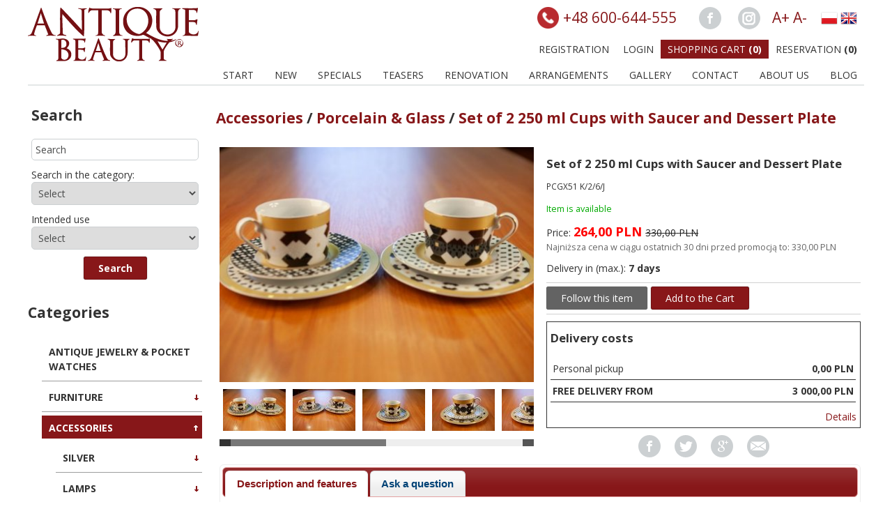

--- FILE ---
content_type: text/html; charset=UTF-8
request_url: https://antiquebeauty.eu/en/item/accessories/porcelain-glass/set-of-2-250-ml-cups-with-saucer-and-dessert-plate
body_size: 11385
content:
<!DOCTYPE html PUBLIC "-//W3C//DTD XHTML 1.0 Transitional//EN" "http://www.w3.org/TR/xhtml1/DTD/xhtml1-transitional.dtd">
<html xmlns="http://www.w3.org/1999/xhtml" xml:lang="en" lang="en">
	<head>
	<title>Antique Beauty - Set of 2 250 ml Cups with Saucer and Dessert Plate</title>
	<meta http-equiv="Content-Type" content="text/html; charset=UTF-8"/>
	<meta name="description" content="A product Set of 2 250 ml Cups with Saucer and Dessert Plate in a category New Porcelain, Glass &amp; Crystal of shop Antique Beauty"/>
	<meta name="author" content="NSF.pl"/>
	<meta name="robots" content="index,follow"/>
	<meta name="viewport" content="width=device-width, initial-scale=1"/>
	<base href="https://antiquebeauty.eu/"/>
	<link rel="canonical" href="https://antiquebeauty.eu/en/item/new-porcelain-glass-crystal/set-of-2-250-ml-cups-with-saucer-and-dessert-plate"/>
	<link rel="stylesheet" type="text/css" media="all" href="css/pack.css?18"/>
	<link rel="stylesheet" type="text/css" media="all" href="css/ui/custom-theme/jquery-ui.min.css?18"/>
	<link rel="stylesheet" type="text/css" media="all" href="skins/antyki/user/images/pack.css?18"/>
	<script type="text/javascript" src="js/pack.js?18"></script>
	<script type="text/javascript" src="skins/antyki/user/images/main.js?18"></script>
	<script type="text/javascript">
	<!--
		var addingProduktNow=false,_dictionary={
		"zamknij_wszystkie":"Close all","blad_w_polu":"Error in the box:","Wystapil_blad_w_formularzu":"An error in the form has occured!",
		"Pole":"Box","rozni_sie_od_pola":"is different from the box","strona_seo":"page",
		"Wartosc_nie_moze_byc_mniejsza_niz":"The value cannot be lower than","w_polu":"in the box:",
		"Wartosc_nie_moze_byc_wieksza_niz":"The value cannot be higher than","wartosc_musi_byc_liczba_calkowita":"The value must be an integer number",
		"haslo_min_5":"Password must contain at least 5 characters.","za_duzo_znakow":"Too many characters in the box","za_malo_znakow":"Too few characters in the box",
		"Expand_the_image":"Expand the picture","Expand":"Expand","next":"Next","previous":"Previous","Close":"Close",
		"Zapisz":"Save","maksymalna_liczba_znakow":"The maximum number of characters","usunac_pozycje_z_koszyka":"Do you want to delete this item from the Shipping Cart?","uwaga":"Error","add":"add",
		"Wiecej":"Show more","Mniej":"Show less"
		};
	-->
	</script>
		<script>
	window.dataLayer = window.dataLayer || [];
	function gtag(){dataLayer.push(arguments);}
	gtag('consent','default',{
		'ad_storage':'denied',
		'analytics_storage':'denied',
		'ad_personalization':'denied',
		'ad_user_data':'denied',
		'functionality_storage':'denied',
		'personalization_storage':'denied',
		'security_storage':'granted',
		'wait_for_update':1000
	});
	gtag("set","ads_data_redaction",true);
	</script>

	<!-- Google Tag Manager -->
	<script>(function(w,d,s,l,i){w[l]=w[l]||[];w[l].push({'gtm.start':
	new Date().getTime(),event:'gtm.js'});var f=d.getElementsByTagName(s)[0],
	j=d.createElement(s),dl=l!='dataLayer'?'&l='+l:'';j.async=true;j.src=
	'https://www.googletagmanager.com/gtm.js?id='+i+dl;f.parentNode.insertBefore(j,f);
	})(window,document,'script','dataLayer','GTM-NNPGBZ');</script>
	<!-- End Google Tag Manager -->

	<!-- Facebook Pixel Code -->
	<script type="text/javascript">window.fbq=function(){}</script>
	<script type="text/javascript" src='https://www.google.com/recaptcha/api.js?onload=onloadRecaptcha&amp;render=explicit'></script>
		<meta name="facebook-domain-verification" content="rjn5z4ntv54mo7lvoyr9d6ijie0ki3"/>
		<meta name="google-site-verification" content="pqKUiZKiVvrgVMNDvOpba-Nzv8pyLc7liGo5jgcAObI"/>
	</head>
	<body class="produkt">	<div class="site"> 
		<div id="top" class="moduleplace">
		<div class="module_box_holder"><div class="module_box_holder_top top_mbh_t"></div><div class="module_box_holder_center top_mbh_c"><div class="module_box_one Img top_Img top_Img1 module_86"><div class="ModuleContent">
	<div class="ModuleContentHeader"></div>
	<div class="ModuleContentBody"><a href="en" title="Logo Antique Beauty"><img src="skins/antyki/user/images/meble-i-akcesoria-antyczne-antyki-1040640b40fa55cbc104df6240080e71.png" alt="Logo Antique Beauty"/></a></div>
	<div class="ModuleContentFooter"></div>
</div></div><div class="module_box_one ChoseLangBox top_ChoseLangBox top_ChoseLangBox1 module_124"><div class="ModuleContent">
	<div class="ModuleContentHeader"></div>
	<div class="ModuleContentBody"><a href="/pl" title="PL" class="PL"><img src="images/flags/pl.png" alt="PL"/></a> <a href="/en" title="EN" class="EN"><img src="images/flags/en.png" alt="EN"/></a> </div>
	<div class="ModuleContentFooter"></div>
</div></div><div class="module_box_one BlokHTML top_BlokHTML top_BlokHTML1 module_152"><div class="ModuleContent">
	<div class="ModuleContentHeader"></div>
	<div class="ModuleContentBody"><a title="Increase font" href="javascript:void(0)" onclick="rozmiarTekstu(1)" tabindex="1">A+</a>
<a title="Decrease font" href="javascript:void(0)" onclick="rozmiarTekstu(-1)" tabindex="1">A-</a></div>
	<div class="ModuleContentFooter"></div>
</div></div><div class="module_box_one Menu top_Menu top_Menu1 module_122"><div class="ModuleContent">
	<div class="ModuleContentHeader"></div>
	<div class="ModuleContentBody"><ul><li class="menu_position menu_position_1 "><a href="https://www.facebook.com/antiquebeauty.eu" target="_blank" title="Facebook"></a></li><li class="menu_position menu_position_2 "><a href="https://www.instagram.com/antiquebeauty1/" target="_blank" title="Instagram"></a></li></ul><div class="clear"></div></div>
	<div class="ModuleContentFooter"></div>
</div></div><div class="module_box_one BlokHTML top_BlokHTML top_BlokHTML2 module_158"><div class="ModuleContent">
	<div class="ModuleContentHeader"></div>
	<div class="ModuleContentBody"><a href="tel:+48 600-644-555">+48 600-644-555</a></div>
	<div class="ModuleContentFooter"></div>
</div></div><div class="module_box_one Menu top_Menu top_Menu2 module_123"><div class="ModuleContent">
	<div class="ModuleContentHeader"></div>
	<div class="ModuleContentBody"><ul><li class="menu_position menu_position_1 register"><a href="en/user/new-account" target="_self" title="Registration">Registration</a></li><li class="menu_position menu_position_2 login"><a href="en/user/login" target="_self" title="Login">Login</a></li><li class="menu_position menu_position_3 cartCount"><a href="en/shipping-cart" target="_self" title="Shopping Cart">Shopping Cart <span class="koszykIlosc">(0)</span></a></li><li class="menu_position menu_position_4 rezCount"><a href="en/reservation" target="_self" title="Reservation">Reservation <span class="rezerwacjaIlosc">(0)</span></a></li></ul><div class="clear"></div></div>
	<div class="ModuleContentFooter"></div>
</div></div><div class="module_box_one Menu top_Menu top_Menu3 module_125"><div class="ModuleContent">
	<div class="ModuleContentHeader"></div>
	<div class="ModuleContentBody"><ul><li class="menu_position menu_position_1 "><a href="en" target="_self" title="Start">Start</a></li><li class="menu_position menu_position_2 "><a href="en/novelties" target="_self" title="New">New</a></li><li class="menu_position menu_position_3 "><a href="en/specials" target="_self" title="Specials">Specials</a></li><li class="menu_position menu_position_4 "><a href="en/article/teasers" target="_self" title="Teasers">Teasers</a></li><li class="menu_position menu_position_5 menu_position_parent "><a href="en/article/antique-furniture-renovation" target="_self" title="Renovation">Renovation</a><ul><li class="menu_position menu_position_1 "><a href="en/article/woodworm-treatment" target="_self" title="Woodworm Treatment">Woodworm Treatment</a></li><li class="menu_position menu_position_2 "><a href="en/article/restoration-of-damaged-veneer" target="_self" title="Restoration of Damaged Veneer">Restoration of Damaged Veneer</a></li><li class="menu_position menu_position_3 "><a href="en/article/french-polishing" target="_self" title="French polishing">French polishing</a></li></ul><div class="clear"></div></li><li class="menu_position menu_position_6 "><a href="en/article/arrangements" target="_self" title="Arrangements">Arrangements</a></li><li class="menu_position menu_position_7 "><a href="en/galeria" target="_self" title="Gallery">Gallery</a></li><li class="menu_position menu_position_8 "><a href="en/contact" target="_self" title="Contact">Contact</a></li><li class="menu_position menu_position_9 "><a href="en/article/about-us" target="_self" title="About us">About us</a></li><li class="menu_position menu_position_10 "><a href="https://antiquebeauty.eu/blog" target="_self" title="BLOG">BLOG</a></li></ul><div class="clear"></div></div>
	<div class="ModuleContentFooter"></div>
</div></div><div class="module_box_one Banner top_Banner top_Banner1 module_159"><div class="ModuleContent">
	<div class="ModuleContentHeader"></div>
	<div class="ModuleContentBody"></div>
	<div class="ModuleContentFooter"></div>
</div></div><div class="Clear"></div></div><div class="module_box_holder_bottom top_mbh_b"></div></div></div>
		<div class="clear"></div>
		<div id="columntop" class="moduleplace">
		<div class="module_box_holder"><div class="module_box_holder_top columntop_mbh_t"></div><div class="module_box_holder_center columntop_mbh_c"><div class="Clear"></div></div><div class="module_box_holder_bottom columntop_mbh_b"></div></div></div>
		<div id="columnright" class="moduleplace moduleplaceEmpty">
		</div>
		<div id="columnleft" class="moduleplace">
		<div class="module_box_holder"><div class="module_box_holder_top columnleft_mbh_t"></div><div class="module_box_holder_center columnleft_mbh_c"><div class="module_box_one SearchBox columnleft_SearchBox columnleft_SearchBox1 module_98"><div class="ModuleContent">
	<div class="ModuleContentHeader"><h2>Search</h2></div>
	<div class="ModuleContentBody">
		<form name="szukajka" method="post" action="search">
			<span class="fraza_text">Search:</span> <input type="text" name="fraza" class="inputFrazaText" value="Search"/>
						<div class="searchCat">
				<span class="cat_text">Search in the category:</span>
				<select name="category">
					<option value="0">Select</option>
					<option value="106">-Antique Jewelry & Pocket Watches</option><option value="26">-Furniture</option><option value="32">&nbsp;&nbsp;-Exclusives</option><option value="1">&nbsp;&nbsp;-Desks</option><option value="2">&nbsp;&nbsp;-Bookcases / Office Sets</option><option value="3">&nbsp;&nbsp;-Armchairs / Thrones</option><option value="4">&nbsp;&nbsp;-Couches / Sofas</option><option value="10">&nbsp;&nbsp;-Living Room Sets</option><option value="5">&nbsp;&nbsp;-Commodes / Drinks Cabinets</option><option value="11">&nbsp;&nbsp;-Sideboards / Buffets</option><option value="6">&nbsp;&nbsp;-Dining Room Sets</option><option value="14">&nbsp;&nbsp;-Secretary Desks / Writing Desks</option><option value="7">&nbsp;&nbsp;-Chests / Coffers</option><option value="8">&nbsp;&nbsp;-Side Tables / Console Tables / Coffee Tables</option><option value="12">&nbsp;&nbsp;-Tables / Chairs</option><option value="19">&nbsp;&nbsp;-Wardrobes / Armoires</option><option value="20">&nbsp;&nbsp;-Vanities / Mirrors</option><option value="21">&nbsp;&nbsp;-Showcases / Cabinets</option><option value="104">&nbsp;&nbsp;-Bedroom Furniture</option><option value="22">-Accessories</option><option value="34">&nbsp;&nbsp;-Silver</option><option value="42">&nbsp;&nbsp;&nbsp;&nbsp;-Antique silver dishes</option><option value="23">&nbsp;&nbsp;-Lamps</option><option value="40">&nbsp;&nbsp;&nbsp;&nbsp;-Antique Kerosene Lamps</option><option value="41">&nbsp;&nbsp;&nbsp;&nbsp;-Antique Electric Lamps</option><option value="24">&nbsp;&nbsp;-Paintings</option><option value="25">&nbsp;&nbsp;-Clocks</option><option value="37">&nbsp;&nbsp;&nbsp;&nbsp;-Antique Wall Clocks</option><option value="38">&nbsp;&nbsp;&nbsp;&nbsp;-Antique Dresser & Mantel Clocks</option><option value="39">&nbsp;&nbsp;&nbsp;&nbsp;-Antique Grandfather Clocks</option><option value="31">&nbsp;&nbsp;-Porcelain & Glass</option><option value="35">&nbsp;&nbsp;-Prints</option><option value="33">&nbsp;&nbsp;-Other</option><option value="36">&nbsp;&nbsp;-other</option><option value="71">-Filter Categories</option><option value="44">&nbsp;&nbsp;-19th-Century Furniture</option><option value="45">&nbsp;&nbsp;-Biedermeier Furniture</option><option value="46">&nbsp;&nbsp;-Eclectic Furniture</option><option value="47">&nbsp;&nbsp;-Neo-Baroque Furniture</option><option value="48">&nbsp;&nbsp;-Neo-Renaissance Furniture</option><option value="49">&nbsp;&nbsp;-Art Deco Furniture</option><option value="50">&nbsp;&nbsp;-Furniture from the Interwar Period</option><option value="51">&nbsp;&nbsp;-Louis Philippe Furniture</option><option value="52">&nbsp;&nbsp;-Sheraton Furniture</option><option value="53">&nbsp;&nbsp;-Neo-Rococo Furniture</option><option value="54">&nbsp;&nbsp;-Napoleon III Furniture</option><option value="55">&nbsp;&nbsp;-Antique Furniture: Walnut</option><option value="56">&nbsp;&nbsp;-Antique Furniture: Mahogany</option><option value="57">&nbsp;&nbsp;-Antique Furniture: Oak</option><option value="58">&nbsp;&nbsp;-Antique Furniture: Rosewood</option><option value="59">&nbsp;&nbsp;-Antique Furniture: Birch</option><option value="61">&nbsp;&nbsp;-19th-Century Desks</option><option value="62">&nbsp;&nbsp;-Eclectic Desks</option><option value="63">&nbsp;&nbsp;-Neo-Baroque Desks</option><option value="64">&nbsp;&nbsp;-Neo-Renaissance Desks</option><option value="65">&nbsp;&nbsp;-Art Deco Desks</option><option value="66">&nbsp;&nbsp;-Desks from the Interwar Period</option><option value="67">&nbsp;&nbsp;-Antique Desks: Mahogany</option><option value="68">&nbsp;&nbsp;-Antique Desks: Oak</option><option value="69">&nbsp;&nbsp;-19th-Century Armchairs</option><option value="70">&nbsp;&nbsp;-Rococo Armchairs</option><option value="43">&nbsp;&nbsp;-18th-Century Furniture</option><option value="72">&nbsp;&nbsp;-Neo-Rococo Armchairs</option><option value="73">&nbsp;&nbsp;-Biedermeier Armchairs</option><option value="74">&nbsp;&nbsp;-Louis Philippe Armchairs</option><option value="75">&nbsp;&nbsp;-Eclectic Armchairs</option><option value="76">&nbsp;&nbsp;-Armchairs from the Interwar Period</option><option value="77">&nbsp;&nbsp;-Antique Armchairs: Walnut</option><option value="78">&nbsp;&nbsp;-Antique Armchairs: Oak</option><option value="80">&nbsp;&nbsp;-19th-Century Sofas & Couches</option><option value="81">&nbsp;&nbsp;-Biedermeier Sofas & Couches</option><option value="82">&nbsp;&nbsp;-Neo-Rococo Sofas & Couches</option><option value="83">&nbsp;&nbsp;-Eclectic Sofas & Couches</option><option value="84">&nbsp;&nbsp;-Louis Philippe Sofas & Couches</option><option value="85">&nbsp;&nbsp;-Art Deco Sofas & Couches</option><option value="86">&nbsp;&nbsp;-Napoleon III Sofas & Couches</option><option value="87">&nbsp;&nbsp;-Sofas & Couches: Walnut</option><option value="88">&nbsp;&nbsp;-Sofas & Couches: Mahogany</option><option value="89">&nbsp;&nbsp;-19th-Century Commodes & Wet Bars</option><option value="90">&nbsp;&nbsp;-Eclectic Commodes & Wet Bars</option><option value="91">&nbsp;&nbsp;-Biedermeier Commodes & Wet Bars</option><option value="92">&nbsp;&nbsp;-Victorian Commodes & Wet Bars</option><option value="93">&nbsp;&nbsp;-Louis Philippe Commodes & Wet Bars</option><option value="94">&nbsp;&nbsp;-Art Nouveau Commodes & Wet Bars</option><option value="95">&nbsp;&nbsp;-Neo-Renaissance Commodes & Wet Bars</option><option value="96">&nbsp;&nbsp;-Sheraton Commodes & Wet Bars</option><option value="97">&nbsp;&nbsp;-Neo-Baroque Commodes & Wet Bars</option><option value="98">&nbsp;&nbsp;-Biedermeier Chairs</option><option value="99">&nbsp;&nbsp;-Antique Commodes & Wet Bars: Walnut</option><option value="100">&nbsp;&nbsp;-Antique Commodes & Wet Bars: Mahogany</option><option value="101">&nbsp;&nbsp;-Antique Commodes & Wet Bars: Oak</option><option value="102">&nbsp;&nbsp;-Antique Commodes & Wet Bars: Rosewood</option><option value="103">&nbsp;&nbsp;-Antique Commodes & Wet Bars: Birch</option><option value="105">-New Porcelain, Glass & Crystal</option>				</select>
			</div>
									<div class="searchCecha">
				<span class="searchCecha_text">Intended use</span>
				<select name="cechaS[12]">
					<option value="">Select</option>
					<option value="11-bedroom">bedroom</option><option value="12-dining room">dining room</option><option value="10-living room">living room</option>				</select>
			</div>
						<input type="submit" value="Search" class="button"/>
		</form>
		<script type="text/javascript">
			$("div.module_98 input[name=fraza]").focus(function(){
				if($(this).val()=="Search")$(this).val("");
			}).blur(function(){
				if($(this).val()=="")$(this).val("Search");
			});
			$('div.module_98 form[name=szukajka]').submit(function(){
				if($(this).find("input[name=fraza]").val()=="Search")$("input[name=fraza]").val("");
			});
		</script>
	</div>
	<div class="ModuleContentFooter"></div>
</div></div><div class="module_box_one KategoryTree columnleft_KategoryTree columnleft_KategoryTree1 module_99"><div class="ModuleContent">
	<div class="ModuleContentHeader"><h2>Categories</h2></div>
	<div class="ModuleContentBody"><ul class="ul_3472"><li><a href="/en/category/antique-jewelry-pocket-watches" title="Antique Jewelry &amp; Pocket Watches">Antique Jewelry & Pocket Watches</a></li><li class="scrollArrow"><a href="/en/category/furniture" title="Furniture">Furniture</a><div class="scrollkategory"><span class="ui-icon ui-icon-arrowthick-1-s"></span></div><ul style="display:none;"><li><a href="/en/category/furniture/exclusives" title="Exclusives">Exclusives</a></li><li><a href="/en/category/furniture/desks" title="Desks">Desks</a></li><li><a href="/en/category/furniture/bookcases-office-sets" title="Bookcases / Office Sets">Bookcases / Office Sets</a></li><li><a href="/en/category/furniture/armchairs-thrones" title="Armchairs / Thrones">Armchairs / Thrones</a></li><li><a href="/en/category/furniture/couches-sofas" title="Couches / Sofas">Couches / Sofas</a></li><li><a href="/en/category/furniture/living-room-sets" title="Living Room Sets">Living Room Sets</a></li><li><a href="/en/category/furniture/commodes-drinks-cabinets" title="Commodes / Drinks Cabinets">Commodes / Drinks Cabinets</a></li><li><a href="/en/category/furniture/sideboards-buffets" title="Sideboards / Buffets">Sideboards / Buffets</a></li><li><a href="/en/category/furniture/kitchen-room-sets" title="Dining Room Sets">Dining Room Sets</a></li><li><a href="/en/category/furniture/secretary-desks-writing-desks" title="Secretary Desks / Writing Desks">Secretary Desks / Writing Desks</a></li><li><a href="/en/category/furniture/chests-coffers" title="Chests / Coffers">Chests / Coffers</a></li><li><a href="/en/category/furniture/side-tables-console-tables-coffee-tables" title="Side Tables / Console Tables / Coffee Tables">Side Tables / Console Tables / Coffee Tables</a></li><li><a href="/en/category/furniture/tables-chairs" title="Tables / Chairs">Tables / Chairs</a></li><li><a href="/en/category/furniture/wardrobes-armoires" title="Wardrobes / Armoires">Wardrobes / Armoires</a></li><li><a href="/en/category/furniture/vanities-mirrors" title="Vanities / Mirrors">Vanities / Mirrors</a></li><li><a href="/en/category/furniture/showcases-cabinets" title="Showcases / Cabinets">Showcases / Cabinets</a></li><li><a href="/en/category/furniture/bedroom-furniture" title="Bedroom Furniture">Bedroom Furniture</a></li></ul><div class="clear"></div></li><li class="scrollArrow"><a href="/en/category/accessories" title="Accessories">Accessories</a><div class="scrollkategory"><span class="ui-icon ui-icon-arrowthick-1-s"></span></div><ul style="display:none;"><li class="scrollArrow"><a href="/en/category/accessories/silver" title="Silver">Silver</a><div class="scrollkategory"><span class="ui-icon ui-icon-arrowthick-1-s"></span></div><ul style="display:none;"><li><a href="/en/category/accessories/silver/antique-silver-dishes" title="Antique silver dishes">Antique silver dishes</a></li></ul><div class="clear"></div></li><li class="scrollArrow"><a href="/en/category/accessories/lamps" title="Lamps">Lamps</a><div class="scrollkategory"><span class="ui-icon ui-icon-arrowthick-1-s"></span></div><ul style="display:none;"><li><a href="/en/category/accessories/lamps/antique-kerosene-lamps" title="Antique Kerosene Lamps">Antique Kerosene Lamps</a></li><li><a href="/en/category/accessories/lamps/antique-electric-lamps" title="Antique Electric Lamps">Antique Electric Lamps</a></li></ul><div class="clear"></div></li><li><a href="/en/category/accessories/paintings" title="Paintings">Paintings</a></li><li class="scrollArrow"><a href="/en/category/accessories/clocks" title="Clocks">Clocks</a><div class="scrollkategory"><span class="ui-icon ui-icon-arrowthick-1-s"></span></div><ul style="display:none;"><li><a href="/en/category/accessories/clocks/antique-wall-clocks" title="Antique Wall Clocks">Antique Wall Clocks</a></li><li><a href="/en/category/accessories/clocks/antique-dresser-and-mantel-clocks" title="Antique Dresser &amp; Mantel Clocks">Antique Dresser & Mantel Clocks</a></li><li><a href="/en/category/accessories/clocks/antique-grandfather-clocks" title="Antique Grandfather Clocks">Antique Grandfather Clocks</a></li></ul><div class="clear"></div></li><li class="selected openLi"><a href="/en/category/accessories/porcelain-glass" class="selected" title="Porcelain &amp; Glass">Porcelain & Glass</a></li><li><a href="/en/category/accessories/prints" title="Prints">Prints</a></li><li><a href="/en/category/accessories/other" title="Other">Other</a></li></ul><div class="clear"></div></li><li><a href="/en/category/new-porcelain-glass-crystal" title="New Porcelain, Glass &amp; Crystal">New Porcelain, Glass & Crystal</a></li></ul><div class="clear"></div><script type="text/javascript">
				<!--
				if($('ul.ul_3472 li.selected').length)(function(){
						var obj=$('ul.ul_3472 li.selected').closest('ul');
						while(!obj.hasClass('ul_3472')&&obj.parent().is('li')){
							if(obj.is(':visible'))break;
							else{
								obj.show();
								if(obj.parent('li').children('div.scrollkategory').length){
									obj.parent('li').children('div.scrollkategory').children('span').removeClass('ui-icon-arrowthick-1-s').addClass('ui-icon-arrowthick-1-n');
									obj.parent('li').addClass('openLi').children('div.scrollkategory').prev().addClass('selected');
								}
							}
							if(!obj.parent().closest('ul').length)break;
							else obj=obj.parent().closest('ul');
						}
					})();
				-->
				</script></div>
	<div class="ModuleContentFooter"></div>
</div></div><div class="module_box_one FbLikeBox columnleft_FbLikeBox columnleft_FbLikeBox1 module_127"><div class="ModuleContent">
	<div class="ModuleContentHeader"><h3>Like us on Facebook</h3></div>
	<div class="ModuleContentBody"><iframe src="//www.facebook.com/plugins/likebox.php?href=http%3A%2F%2Ffacebook.com%2Fantiquebeauty.eu&amp;width=250&amp;height=266&amp;colorscheme=light&amp;show_faces=true&amp;border_color&amp;stream=false&amp;header=false&amp;force_wall=false" scrolling="no" frameborder="0" style="border:none; overflow:hidden; width:250px; height:266px;"></iframe></div>
	<div class="ModuleContentFooter"></div>
</div></div><div class="module_box_one BlokHTML columnleft_BlokHTML columnleft_BlokHTML1 module_161"><div class="ModuleContent">
	<div class="ModuleContentHeader"></div>
	<div class="ModuleContentBody"><p><img style="vertical-align: middle;" title="insta_box.png" src="image.php?f=upload/meble-i-akcesoria-antyczne-antyki-e72ee981b443eb07aa5613a3d23caf8d.png&amp;w=0,0" alt="" width="193" height="254" /></p></div>
	<div class="ModuleContentFooter"></div>
</div></div><div class="Clear"></div></div><div class="module_box_holder_bottom columnleft_mbh_b"></div></div></div>
		<div id="columncenter" class="moduleplace">
		<div class="module_box_holder"><div class="module_box_holder_top columncenter_mbh_t"></div><div class="module_box_holder_center columncenter_mbh_c"><div class="module_box_one ProductInfo columncenter_ProductInfo columncenter_ProductInfo1 module_55"><div class="ModuleContent">
	<div class="ModuleContentHeader"><p class="path" style=" font-size: 1.5em; font-weight: 700;"><span itemscope itemtype="http://data-vocabulary.org/Breadcrumb"><a itemprop="url" href="en/category/accessories" title="Accessories"><span itemprop="title">Accessories</span></a></span> / <span itemscope itemtype="http://data-vocabulary.org/Breadcrumb"><a itemprop="url" href="en/category/accessories/porcelain-glass" title="Porcelain &amp; Glass"><span itemprop="title">Porcelain & Glass</span></a></span> / <span itemscope itemtype="http://data-vocabulary.org/Breadcrumb"><a itemprop="url" href="en/item/new-porcelain-glass-crystal/set-of-2-250-ml-cups-with-saucer-and-dessert-plate" title="Set of 2 250 ml Cups with Saucer and Dessert Plate"><span itemprop="title">Set of 2 250 ml Cups with Saucer and Dessert Plate</span></a></span></p></div>
	<div class="ModuleContentBody">
		<form method="post" action="shipping-cart/add/set-of-2-250-ml-cups-with-saucer-and-dessert-plate">
				<div class="produkt" itemscope itemtype="https://schema.org/Product">
			<div class="f-left photos">
			<div class="photos-fotorama"><img src="files/455_340_meble-i-akcesoria-antyczne-antyki-08eb0ec3344fdc480d73d56f7f7cd1fc.jpg" data-src="files/0_0_meble-i-akcesoria-antyczne-antyki-08eb0ec3344fdc480d73d56f7f7cd1fc.jpg" alt="img_0983.jpg" class="mainImg"/><div class="scroll-panel">
					<table class="table_photos"><tr><td><img src="files/0_60_meble-i-akcesoria-antyczne-antyki-c86023a21c305abb40145575577a18da.jpg" data-src="files/0_0_meble-i-akcesoria-antyczne-antyki-c86023a21c305abb40145575577a18da.jpg" height="60" width="90" alt="img_0985.jpg"/></td><td><img src="files/0_60_meble-i-akcesoria-antyczne-antyki-992b688c2abca71c271e6c12aeee8526.jpg" data-src="files/0_0_meble-i-akcesoria-antyczne-antyki-992b688c2abca71c271e6c12aeee8526.jpg" height="60" width="90" alt="img_0984.jpg"/></td><td><img src="files/0_60_meble-i-akcesoria-antyczne-antyki-35b6b673153c89b53e74b2a618d16d42.jpg" data-src="files/0_0_meble-i-akcesoria-antyczne-antyki-35b6b673153c89b53e74b2a618d16d42.jpg" height="60" width="90" alt="img_0976.jpg"/></td><td><img src="files/0_60_meble-i-akcesoria-antyczne-antyki-5cfb503eaa739564996b02d1b80168ba.jpg" data-src="files/0_0_meble-i-akcesoria-antyczne-antyki-5cfb503eaa739564996b02d1b80168ba.jpg" height="60" width="90" alt="img_0981.jpg"/></td><td><img src="files/0_60_meble-i-akcesoria-antyczne-antyki-e4641576c8754fae84bcd884f1963224.jpg" data-src="files/0_0_meble-i-akcesoria-antyczne-antyki-e4641576c8754fae84bcd884f1963224.jpg" height="60" width="90" alt="img_0980.jpg"/></td><td><img src="files/0_60_meble-i-akcesoria-antyczne-antyki-19e8b8ab086ff92c6d592dc9686df113.jpg" data-src="files/0_0_meble-i-akcesoria-antyczne-antyki-19e8b8ab086ff92c6d592dc9686df113.jpg" height="60" width="90" alt="img_0977.jpg"/></td><td><img src="files/0_60_meble-i-akcesoria-antyczne-antyki-b5602481c74419ad64d4e1b416d7e14c.jpg" data-src="files/0_0_meble-i-akcesoria-antyczne-antyki-b5602481c74419ad64d4e1b416d7e14c.jpg" height="60" width="90" alt="img_0979.jpg"/></td><td><img src="files/0_60_meble-i-akcesoria-antyczne-antyki-ac2ade6f1e5575e05cca41470965bc8e.jpg" data-src="files/0_0_meble-i-akcesoria-antyczne-antyki-ac2ade6f1e5575e05cca41470965bc8e.jpg" height="60" width="40" alt="img_0982.jpg"/></td><td><img src="files/0_60_meble-i-akcesoria-antyczne-antyki-70784783d8064e77b9041402c35cd522.jpg" data-src="files/0_0_meble-i-akcesoria-antyczne-antyki-70784783d8064e77b9041402c35cd522.jpg" height="60" width="90" alt="img_0978.jpg"/></td></tr></table></div></div><div class="bigContainer"></div>			</div>
			<div class="f-right">
				<div class="ProdName">
					<h1 itemprop="name" style="font-size: 1.2em;">Set of 2 250 ml Cups with Saucer and Dessert Plate</h1>
					<div class="ProdRef">PCGX51 K/2/6/J</div>
				</div>
				<div class="bottom-info" itemprop="offers" itemscope itemtype="https://schema.org/Offer">
				<div class="productStan">Item is available </div> <link itemprop="availability" href="http://schema.org/InStock" />				<div class="price"><span class="text">Price:</span> <span id="price-2247" class="price price_prom" itemprop="price" content=264><span class="priceV">264,00</span> <span class="cur">PLN</span></span><span class="price_old" id="price-old-2247"><span class="priceV">330,00</span> <span class="cur">PLN</span></span><div class="price30d"><span class="text">Najniższa cena w ciągu ostatnich 30 dni przed promocją to:</span> <span class="price_30d" id="price-30d-2247"><span class="priceV">330,00</span> <span class="cur">PLN</span></span></div><div class="clear"></div></div><div class="wysylkaDo"><span class="wysylkaDo_text">Delivery in (max.):</span> <span class="wysylkaDo_dni">7 days</span></div><input type="hidden" name="kombinacja[2247]" value="0"/><div class="produkt_butony clearfix"><div class="produkt_ilosc empty"></div><div class="do_koszyka"><a href="shipping-cart/add/set-of-2-250-ml-cups-with-saucer-and-dessert-plate" class="do_koszyka no-button" rel="nofollow">Add to the Cart</a>   <a href="followed/add/set-of-2-250-ml-cups-with-saucer-and-dessert-plate" class="dodaj_do_obserwowanych no-button" rel="nofollow">Follow this item</a></div></div><div class="listaDostaw"><h3>Delivery costs</h3><table class="listaDostaw"><tr><td class="nazwa">Personal pickup</td><td class="cena"><span class="priceV">0,00</span> <span class="cur">PLN</span></td></tr><tr class="darmowaDostawa">
					<td class="nazwa">Free delivery from</td>
					<td class="cena"><span class="priceV">3 000,00</span> <span class="cur">PLN</span></td>
				</tr></table><div class="listaDostaw_info">Methods of delivery and expenses take into account the actual state of the Shopping Cart and can change, depending on the value of the Cart, country of delivery, weight of the items, etc</div><div class="listaDostaw_more"><a href="article/delivery-costs" target="_blank">Details</a></div><div class="clear"></div></div><div class="socialLinks"><a href="https://www.facebook.com/sharer/sharer.php?u=https://antiquebeauty.eu/en/item/new-porcelain-glass-crystal/set-of-2-250-ml-cups-with-saucer-and-dessert-plate" title="fb"><img src="skins/antyki/user/images/Antique-Beauty_top_social-icon-01.png" alt="fb"/></a><a href="https://twitter.com/home?status=Set of 2 250 ml Cups with Saucer and Dessert Plate" title="twitter"><img src="skins/antyki/user/images/Antique-Beauty-twitter-icon.png" alt="twitter"/></a><a href="https://plus.google.com/share?url=https://antiquebeauty.eu/en/item/new-porcelain-glass-crystal/set-of-2-250-ml-cups-with-saucer-and-dessert-plate" title="G+"><img src="skins/antyki/user/images/Antique-Beauty_top_social-icon-03.png" alt="G+"/></a><a href="mailto:?&amp;subject=Set of 2 250 ml Cups with Saucer and Dessert Plate w sklepie_EN Antique Beauty&amp;body=&lt;a href=&quot;https://antiquebeauty.eu/en/item/new-porcelain-glass-crystal/set-of-2-250-ml-cups-with-saucer-and-dessert-plate&quot;&gt;https://antiquebeauty.eu/en/item/new-porcelain-glass-crystal/set-of-2-250-ml-cups-with-saucer-and-dessert-plate&lt;/a&gt;" title="Mail"><img src="skins/antyki/user/images/Antique-Beauty_top_social-icon-05.png" alt="mail"/></a></div>
				<meta itemprop="priceCurrency" content="PLN">
				</div>
			</div>
			<div class="clear"></div>
			<div class="towarTabs" id="tabs55">
			<ul><li><a href="#tabs-1-55">Description and features</a></li><li><a href="#tabs-5-55" id="tabs-pytanie-55">Ask a question</a></li></ul><div id="tabs-1-55" class="opis_tab opis_cechy_tab"><h3 class="listaCech_header">Item features Set of 2 250 ml Cups with Saucer and Dessert Plate</h3><table class="listaCech"><tr><td class="cechaNazwa">Circa</td><td class="cechaWartosc"><div>New</div></td></tr><tr><td class="cechaNazwa">Country/place of origin</td><td class="cechaWartosc"><div>Poland</div></td></tr><tr><td class="cechaNazwa">Height</td><td class="cechaWartosc"><div>-</div></td></tr><tr><td class="cechaNazwa">Width</td><td class="cechaWartosc"><div>śr. 15,7 - 19 cm</div></td></tr></table><div class="clear"></div><p style="text-align: center;"><span style="color: #000000;">Set of 2 250 ml cups with saucer and dessert plate</span></p>
<p style="text-align: center;"><span style="color: #000000;">Jenny Pierrot Collection</span></p>
<p style="text-align: center;"><span style="color: #000000;">Zakłady Porcelany AS Ćmiel&oacute;w</span></p>
<p style="text-align: center;"><span style="color: #000000;">&nbsp;Design - Jenny PIERROT Collection - a unique combination of gold, black, and white. With its geometric shapes and symmetrical patterns, the collection pays homage to futurism, a movement that played a significant role in the development of 20th-century art. The blend of these three distinct elements, though harmoniously cohesive, reflects the latest trends. The collection owes its elegance to the distinctive fusion of style, color palette, and design. Each cup in the collection is unique, allowing for creative mix-and-match possibilities.</span></p><div class="clear"></div></div><div id="tabs-5-55" class="pytanie_tab"><div class="art_tresc"><p>You are given an individual account manager the first time you contact us to guarantee safe and successful shopping. Our account manager will dedicate all the required time to make your shopping decision most optimal. Thousands of customers have already trusted us because we share the responsibility of selecting the best solution. You are welcome to call our account manager. Tel: +48 600 644 555 or +48 604 499 565</p><div class="clear"></div></div><h3>Ask a question concerning the item: Set of 2 250 ml Cups with Saucer and Dessert Plate</h3><div class="zadaj_pytanie_form"><div class="input_form">
				<label class="req">Name and Last name<span class="fieldReqStar">*</span></label>
				<span class="form-field"><input class="req maxLength-75" type="text" name="name" value="" /></span>
					<div class="clear"></div>
					</div><div class="input_form">
				<label class="req">Your e-mail<span class="fieldReqStar">*</span></label>
				<span class="form-field"><input class="req mail" type="text" name="mail" value="" /></span>
					<div class="clear"></div>
					</div><div class="input_form">
				<label class="">Phone number</label>
				<span class="form-field"><input class="phone maxLength-20" type="text" name="phone" value="" /></span>
					<div class="clear"></div>
					</div><div class="input_form">
				<label class="req">Question<span class="fieldReqStar">*</span></label>
				<span class="form-field"><textarea name="pytanie" rows="10" cols="10" class="req minLength-10" ></textarea></span>
					<div class="clear"></div>
					</div><div class="input_form captcha">
				<label class="">I am not a robot.<div class="captcha"><div class="g-recaptcha" id="captcha-ce9bc3b7a1c87d4cc59d18426f412520"></div></div></label>
				<span class="form-field"><input class="" type="captchagoogle" name="captchagoogle" value="" /></span>
					<div class="clear"></div>
					</div><div class="input_form">
				
				<span class="form-field form-field-length"><input type="checkbox" class="req" name="zgoda" value="1"  id="p1"/><label for="p1" title="Privacy Policy acceptance">I read and accept the Privacy Policy. <a href="en/article/privacy-policy" target="_blank" title="Privacy Policy">More</a></label><br/></span>
					<div class="clear"></div>
					</div><div class="input_form">
				<label class=""></label>
				<span class="form-field"><input class="button " type="submit" name="zadajPytanie" value="Send" /></span>
					<div class="clear"></div>
					</div></div></div><script type="text/javascript">
				$(document).ready(function(){
					$('#tabs55').tabs({heightStyle:'content',active:0});
				});
			</script>
			</div>		</div>
				</form>
				<script type="text/javascript">
		<!--
			$(document).ready(function(){
				$('div.module_55 a.do_koszyka').click(function(e){
					var action=$(this).closest('form').attr('action');
					$(this).closest('form').attr('action',action.replace('reservation/','shipping-cart/'));
					addTowarBasket(e,$(this),'set-of-2-250-ml-cups-with-saucer-and-dessert-plate');
					return false;
				});
				$('div.module_55 a.za_punkty').click(function(e){
					var action=$(this).closest('form').attr('action');
					$(this).closest('form').attr('action',action.replace('reservation/','shipping-cart/'));
					addTowarBasket(e,$(this),'set-of-2-250-ml-cups-with-saucer-and-dessert-plate',1);
					return false;
				});
								$('div.module_55 img.mainImg').attr('rel',"files/200_150_meble-i-akcesoria-antyczne-antyki-08eb0ec3344fdc480d73d56f7f7cd1fc.jpg");

				$('div.module_55 input[name="zadajPytanie"]').click(function(){
					var f=$(this).closest('form'),action=f.attr('action');
					f.attr('action','');
					var ret=checkForm(f[0]);
					if(ret)return true;
					f.attr('action',action);
					return false;
				});
			});
		-->
		</script>
	</div>
	<div class="ModuleContentFooter"></div>
	<script type="text/javascript">
		fbq('track','ViewContent');
	</script>
</div></div><div class="module_box_one ProductList columncenter_ProductList columncenter_ProductList1 module_56"><div class="ModuleContent">
	<div class="ModuleContentHeader"><h2 class="Header">Items in the same category</h2></div>
	<div class="ModuleContentBody product_list">
	<div>
<div class="product_box">
	<a class="mainPic centerIMG" href="en/item/accessories/porcelain-glass/porcelain-vase-with-lid-1960" rel="files/200_150_meble-i-akcesoria-antyczne-antyki-c90c99bf3691bfe819b3f392b698f73f.jpg" title="Porcelain Vase with Lid, 1960">
		<img class="pic" src="files/455_340_meble-i-akcesoria-antyczne-antyki-c90c99bf3691bfe819b3f392b698f73f.jpg" alt="Porcelain Vase with Lid, 1960"/>
	</a>
	<div class="produkt_info">
		<h4 class="productName"><a href="en/item/accessories/porcelain-glass/porcelain-vase-with-lid-1960" title="Porcelain Vase with Lid, 1960">Porcelain Vase with Lid, 1960</a></h4>
		<div class="price"><span class="price_prom"><span class="priceV">392,00</span> <span class="cur">PLN</span></span>
		<span class="price_old"><span class="priceV">490,00</span> <span class="cur">PLN</span></span>
		<div class="clear"></div></div>
		
		<div class="cechy"><ul class="produkt_cechy"><li><span class="cechaNazwa">Circa</span> <div class="cechaWartosci"><span class="cechaWartosc">1960</span></div></li><li><span class="cechaNazwa">Country/place of origin</span> <div class="cechaWartosci"><span class="cechaWartosc">Great Britain</span></div></li><li><span class="cechaNazwa">Height</span> <div class="cechaWartosci"><span class="cechaWartosc">26 cm</span></div></li></ul></div>
		<div class="links"><a href="en/item/accessories/porcelain-glass/porcelain-vase-with-lid-1960" title="See more" class="szczegoly no-button">More</a></div>
	</div>
</div><div class="product_box">
	<a class="mainPic centerIMG" href="en/item/accessories/other/porcelain-glass/large-chinese-lacquer-vase-with-inlaid-mother-of-pearl-decorations" rel="files/200_150_meble-i-akcesoria-antyczne-antyki-3763a9edf80b4b872091df2387abc32c.jpg" title="Large Chinese Lacquer Vase with Inlaid Mother-of-Pearl Decorations">
		<img class="pic" src="files/455_340_meble-i-akcesoria-antyczne-antyki-3763a9edf80b4b872091df2387abc32c.jpg" alt="Large Chinese Lacquer Vase with Inlaid Mother-of-Pearl Decorations"/>
	</a>
	<div class="produkt_info">
		<h4 class="productName"><a href="en/item/accessories/other/porcelain-glass/large-chinese-lacquer-vase-with-inlaid-mother-of-pearl-decorations" title="Large Chinese Lacquer Vase with Inlaid Mother-of-Pearl Decorations">Large Chinese Lacquer Vase with Inlaid Mother-of-Pearl Decorations</a></h4>
		<div class="price"><span class="price_prom"><span class="priceV">2 320,00</span> <span class="cur">PLN</span></span>
		<span class="price_old"><span class="priceV">2 900,00</span> <span class="cur">PLN</span></span>
		<div class="clear"></div></div>
		
		<div class="cechy"><ul class="produkt_cechy"><li><span class="cechaNazwa">Circa</span> <div class="cechaWartosci"><span class="cechaWartosc">mid. 20th century</span></div></li><li><span class="cechaNazwa">Country/place of origin</span> <div class="cechaWartosci"><span class="cechaWartosc">Asia</span></div></li><li><span class="cechaNazwa">Height</span> <div class="cechaWartosci"><span class="cechaWartosc">97 cm</span></div></li></ul></div>
		<div class="links"><a href="en/item/accessories/other/porcelain-glass/large-chinese-lacquer-vase-with-inlaid-mother-of-pearl-decorations" title="See more" class="szczegoly no-button">More</a></div>
	</div>
</div><div class="product_box">
	<a class="mainPic centerIMG" href="en/item/accessories/other/porcelain-glass/crystal-fruit-bowl-circa-1950" rel="files/200_150_meble-i-akcesoria-antyczne-antyki-e4c06255f8400379e4f1e4cbce4d6c86.jpg" title="Crystal Fruit Bowl Circa 1950">
		<img class="pic" src="files/455_340_meble-i-akcesoria-antyczne-antyki-e4c06255f8400379e4f1e4cbce4d6c86.jpg" alt="Crystal Fruit Bowl Circa 1950"/>
	</a>
	<div class="produkt_info">
		<h4 class="productName"><a href="en/item/accessories/other/porcelain-glass/crystal-fruit-bowl-circa-1950" title="Crystal Fruit Bowl Circa 1950">Crystal Fruit Bowl Circa 1950</a></h4>
		<div class="price"><span class="price_prom"><span class="priceV">152,00</span> <span class="cur">PLN</span></span>
		<span class="price_old"><span class="priceV">190,00</span> <span class="cur">PLN</span></span>
		<div class="clear"></div></div>
		
		<div class="cechy"><ul class="produkt_cechy"><li><span class="cechaNazwa">Circa</span> <div class="cechaWartosci"><span class="cechaWartosc">1950</span></div></li><li><span class="cechaNazwa">Country/place of origin</span> <div class="cechaWartosci"><span class="cechaWartosc">Western Europe</span></div></li><li><span class="cechaNazwa">Height</span> <div class="cechaWartosci"><span class="cechaWartosc">5.5 cm</span></div></li></ul></div>
		<div class="links"><a href="en/item/accessories/other/porcelain-glass/crystal-fruit-bowl-circa-1950" title="See more" class="szczegoly no-button">More</a></div>
	</div>
</div><div class="product_box">
	<a class="mainPic centerIMG" href="en/item/accessories/porcelain-glass/english-pitcher-with-silver-plated-handle" rel="files/200_150_meble-i-akcesoria-antyczne-antyki-a8e65e7737b6fe9af7653fa900fe5180.jpg" title="English Pitcher with Silver-Plated Handle">
		<img class="pic" src="files/455_340_meble-i-akcesoria-antyczne-antyki-a8e65e7737b6fe9af7653fa900fe5180.jpg" alt="English Pitcher with Silver-Plated Handle"/>
	</a>
	<div class="produkt_info">
		<h4 class="productName"><a href="en/item/accessories/porcelain-glass/english-pitcher-with-silver-plated-handle" title="English Pitcher with Silver-Plated Handle">English Pitcher with Silver-Plated Handle</a></h4>
		<div class="price"><span class="price_prom"><span class="priceV">712,00</span> <span class="cur">PLN</span></span>
		<span class="price_old"><span class="priceV">890,00</span> <span class="cur">PLN</span></span>
		<div class="clear"></div></div>
		
		<div class="cechy"><ul class="produkt_cechy"><li><span class="cechaNazwa">Circa</span> <div class="cechaWartosci"><span class="cechaWartosc">the turn of the 19th and 20th centuries</span></div></li><li><span class="cechaNazwa">Country/place of origin</span> <div class="cechaWartosci"><span class="cechaWartosc">England</span></div></li><li><span class="cechaNazwa">Height</span> <div class="cechaWartosci"><span class="cechaWartosc">22.5 cm</span></div></li></ul></div>
		<div class="links"><a href="en/item/accessories/porcelain-glass/english-pitcher-with-silver-plated-handle" title="See more" class="szczegoly no-button">More</a></div>
	</div>
</div>	<div class="clear"></div>
	</div>
		        	</div>
	<div class="ModuleContentFooter"></div>
</div>
</div><div class="Clear"></div></div><div class="module_box_holder_bottom columncenter_mbh_b"></div></div></div>
		<div class="clear"></div>
	</div>
	<div class="siteFotter">
		<div id="footer" class="moduleplace">
		<div class="module_box_holder"><div class="module_box_holder_top footer_mbh_t"></div><div class="module_box_holder_center footer_mbh_c"><div class="module_box_one BlokHTML footer_BlokHTML footer_BlokHTML1 module_156"><div class="ModuleContent">
	<div class="ModuleContentHeader"></div>
	<div class="ModuleContentBody">Have a question? Call <a href="tel:+48 600-644-555">+48 600-644-555</a></div>
	<div class="ModuleContentFooter"></div>
</div></div><div class="module_box_one BlokHTML footer_BlokHTML footer_BlokHTML2 module_157" style="font-size:14px;"><div class="ModuleContent">
	<div class="ModuleContentHeader"></div>
	<div class="ModuleContentBody"><p>Shipment <span style="text-decoration: underline;">on the territory of Poland</span> is free for the purchases for over PLN 2000.</p>
<p>Please, contact us to determine the delivery costs in the case of shipping across the borders.</p></div>
	<div class="ModuleContentFooter"></div>
</div></div><div class="module_box_one NewsletterZapisz footer_NewsletterZapisz footer_NewsletterZapisz1 module_149"><div class="ModuleContent">	<div class="ModuleContentBody">		<div class="opis">			<h3>Subscribe to the Newsletter</h3>			<input type="button" value="Subscribe now" class="button"/>		</div>		<div class="NewsletterForm" style="display:none">			<div class="opis"><p><strong>Subscribe to the Newsletter to be up to date!</strong>&nbsp;<br />Be the first to know - one antique does not happen twice...&nbsp;</p></div>			<form method="post" action="" id="f_0648b219468dc7f1a575aee68fbdd206"><div class="input_form">
				
				<span class="form-field form-field-length"><input class="req mail" type="text" name="newsletter_email" value="E-mail address" /></span>
					<div class="clear"></div>
					</div><div class="input_form captcha">
				<label class="">I am not a robot.<div class="captcha"><div class="g-recaptcha" id="captcha-0648b219468dc7f1a575aee68fbdd206"></div></div></label>
				<span class="form-field"><input class="" type="captchagoogle" name="captchagoogle" value="" /></span>
					<div class="clear"></div>
					</div><div class="input_form">
				
				<span class="form-field form-field-length"><label title="Privacy Policy acceptance"><input type="checkbox" class="req" name="zgoda" value="1" /> I read and accept the Privacy Policy. <a href="en/article/privacy-policy" target="_blank" title="Privacy Policy">More</a></label><br/></span>
					<div class="clear"></div>
					</div><div class="input_form">
				
				<span class="form-field form-field-length"><input class="button " type="submit" name="newsletter" value="Subscribe now" /></span>
					<div class="clear"></div>
					</div></form>		</div>		<script type="text/javascript">			$(function(){				$("div.module_149 div.ModuleContentBody>div.opis>.button").click(function(){					$("div.module_149 div.ModuleContentBody>div.NewsletterForm").dialog({						modal:true,resizable:false,width:600,						title:'Subscribe to the Newsletter',						close:function(){							$(this).dialog('destroy');						},						open:function(){							var dialog=$(this);							dialog.find("input[name=newsletter_email]").val('E-mail address');							dialog.find("input[type=checkbox]").prop('checked',false);							dialog.find("input[name=newsletter_email]").focus(function(){								if($(this).val()=="E-mail address")$(this).val("");							}).blur(function(){								if($(this).val()=="")$(this).val("E-mail address");							});							dialog.find('form').unbind('submit').submit(function(){								if(dialog.find("input[name=newsletter_email]").val()=="E-mail address")$("input[name=newsletter_email]").val("");								if(checkForm(this))$.post('ajax.php?popupNewsletter=1',$(this).serialize(),function(res){									if(res==null)return;									if(typeof(res.msg)==='string')Growl(res.msg,'',typeof(res.msgType)==='string'?res.msgType:'');									if(typeof(res.hide)!=='undefined')dialog.dialog("close");								},'json');								return false;							});							$(this).closest('div.ui-dialog').prev('div.ui-widget-overlay').one('click.dialogClose',function(){dialog.dialog("close");});						}					});				});			});		</script>	</div>	<div class="ModuleContentFooter"></div></div></div><div class="module_box_one BlokHTML footer_BlokHTML footer_BlokHTML3 module_164"><div class="ModuleContent">
	<div class="ModuleContentHeader"></div>
	<div class="ModuleContentBody"><p style="text-align: center;"><a href="https://antykwariusze.pl/" target="_blank"><img src="image.php?f=upload/meble-i-akcesoria-antyczne-antyki-ccc3a39c292b3257f1923dc4733d7ceb.png" alt="Stowarzyszenia Antykwariuszy i Marszand&oacute;w Polskich" width="97" height="78" /></a>&nbsp; <a href="https://www.cinoa.org/" target="_blank"><img src="image.php?f=upload/meble-i-akcesoria-antyczne-antyki-6520503adf1a42e77515571b3cc9a012.png" alt="Międzynarodowej Unii antykwarycznej CINOA" width="150" height="78" /></a></p></div>
	<div class="ModuleContentFooter"></div>
</div></div><div class="module_box_one Menu footer_Menu footer_Menu1 module_129"><div class="ModuleContent">
	<div class="ModuleContentHeader"></div>
	<div class="ModuleContentBody"><ul><li class="menu_position menu_position_1 "><a href="https://www.facebook.com/antiquebeauty.eu" target="_blank" title="Facebook"></a></li><li class="menu_position menu_position_2 "><a href="https://www.instagram.com/antiquebeauty1/" target="_blank" title="Instagram"></a></li></ul><div class="clear"></div></div>
	<div class="ModuleContentFooter"></div>
</div></div><div class="module_box_one Menu footer_Menu footer_Menu2 module_130"><div class="ModuleContent">
	<div class="ModuleContentHeader"></div>
	<div class="ModuleContentBody"><ul><li class="menu_position menu_position_1 "><a href="en/article/terms-of-use" target="_self" title="Terms of Use">Terms of Use</a></li><li class="menu_separator"></li><li class="menu_position menu_position_2 "><a href="en/article/privacy-policy-1" target="_self" title="Privacy Policy">Privacy Policy</a></li><li class="menu_separator"></li><li class="menu_position menu_position_3 "><a href="en/article/delivery-costs" target="_self" title="Delivery costs">Delivery costs</a></li><li class="menu_separator"></li><li class="menu_position menu_position_4 "><a href="en/site_map" target="_self" title="Site map">Site map</a></li><li class="menu_separator"></li><li class="menu_position menu_position_5 "><a href="en/contact" target="_self" title="Contact">Contact</a></li><li class="menu_separator"></li><li class="menu_position menu_position_6 "><a href="javascript:void(0)" target="_self" data-cc="show-preferencesModal" title="Cookie Consents">Cookie Consents</a></li></ul><div class="clear"></div></div>
	<div class="ModuleContentFooter"></div>
</div></div><div class="Clear"></div></div><div class="module_box_holder_bottom footer_mbh_b"></div></div></div>
	</div>	<div class="siteFotterRights">
		<div class="site center">
			<div class="rights">
				<div class="shopRights">All rights reserved &copy; 2026 <a href="https://antiquebeauty.eu/en" title="Antique Beauty">Antique Beauty</a></div>
							</div>
			<div class="biloo">
				powered by <a href="http://biloo.pl" title="biloo" target="_blank" rel="nofollow">BILOO.pl</a>
			</div>
			<div class="clear"></div>
		</div>
	</div>
	<script type="text/javascript" src="https://trafficscanner.pl/ws2/script/4286/koniec.js"></script>
	<script type="text/javascript" src="https://trafficscanner.pl/ws2/script/4286/salesbot.js"></script>
	<script type="text/javascript" defer src="js/cookieconsent.init.js?18"></script>

<style>
 
.zajawki {
    display: flex;
    flex-wrap: wrap;
}

.zajawki .zaj {
    flex-basis: 33%;
    
}
    
    
    
    .info-links {
                display: flex;
    flex-wrap: wrap;
        margin-top: 40px;
    }
    
    
    .info-links a {
    background: #7a2622;
    color: #FFF;
    margin-right: 10px;
    padding: 11px;
    margin-bottom: 12px;
    }
    
    @media (max-width: 980px) {
        .info-links {
            display: block;
        }
 .zajawki {
    display: block;
    flex-wrap: wrap;
}

}
</style>
</body>
</html>

--- FILE ---
content_type: text/html; charset=utf-8
request_url: https://www.google.com/recaptcha/api2/anchor?ar=1&k=6LftglEUAAAAACNTKy7UUvutnS0zmQgRQFXgCsKi&co=aHR0cHM6Ly9hbnRpcXVlYmVhdXR5LmV1OjQ0Mw..&hl=en&v=PoyoqOPhxBO7pBk68S4YbpHZ&size=normal&anchor-ms=20000&execute-ms=30000&cb=375lkldcamvl
body_size: 49412
content:
<!DOCTYPE HTML><html dir="ltr" lang="en"><head><meta http-equiv="Content-Type" content="text/html; charset=UTF-8">
<meta http-equiv="X-UA-Compatible" content="IE=edge">
<title>reCAPTCHA</title>
<style type="text/css">
/* cyrillic-ext */
@font-face {
  font-family: 'Roboto';
  font-style: normal;
  font-weight: 400;
  font-stretch: 100%;
  src: url(//fonts.gstatic.com/s/roboto/v48/KFO7CnqEu92Fr1ME7kSn66aGLdTylUAMa3GUBHMdazTgWw.woff2) format('woff2');
  unicode-range: U+0460-052F, U+1C80-1C8A, U+20B4, U+2DE0-2DFF, U+A640-A69F, U+FE2E-FE2F;
}
/* cyrillic */
@font-face {
  font-family: 'Roboto';
  font-style: normal;
  font-weight: 400;
  font-stretch: 100%;
  src: url(//fonts.gstatic.com/s/roboto/v48/KFO7CnqEu92Fr1ME7kSn66aGLdTylUAMa3iUBHMdazTgWw.woff2) format('woff2');
  unicode-range: U+0301, U+0400-045F, U+0490-0491, U+04B0-04B1, U+2116;
}
/* greek-ext */
@font-face {
  font-family: 'Roboto';
  font-style: normal;
  font-weight: 400;
  font-stretch: 100%;
  src: url(//fonts.gstatic.com/s/roboto/v48/KFO7CnqEu92Fr1ME7kSn66aGLdTylUAMa3CUBHMdazTgWw.woff2) format('woff2');
  unicode-range: U+1F00-1FFF;
}
/* greek */
@font-face {
  font-family: 'Roboto';
  font-style: normal;
  font-weight: 400;
  font-stretch: 100%;
  src: url(//fonts.gstatic.com/s/roboto/v48/KFO7CnqEu92Fr1ME7kSn66aGLdTylUAMa3-UBHMdazTgWw.woff2) format('woff2');
  unicode-range: U+0370-0377, U+037A-037F, U+0384-038A, U+038C, U+038E-03A1, U+03A3-03FF;
}
/* math */
@font-face {
  font-family: 'Roboto';
  font-style: normal;
  font-weight: 400;
  font-stretch: 100%;
  src: url(//fonts.gstatic.com/s/roboto/v48/KFO7CnqEu92Fr1ME7kSn66aGLdTylUAMawCUBHMdazTgWw.woff2) format('woff2');
  unicode-range: U+0302-0303, U+0305, U+0307-0308, U+0310, U+0312, U+0315, U+031A, U+0326-0327, U+032C, U+032F-0330, U+0332-0333, U+0338, U+033A, U+0346, U+034D, U+0391-03A1, U+03A3-03A9, U+03B1-03C9, U+03D1, U+03D5-03D6, U+03F0-03F1, U+03F4-03F5, U+2016-2017, U+2034-2038, U+203C, U+2040, U+2043, U+2047, U+2050, U+2057, U+205F, U+2070-2071, U+2074-208E, U+2090-209C, U+20D0-20DC, U+20E1, U+20E5-20EF, U+2100-2112, U+2114-2115, U+2117-2121, U+2123-214F, U+2190, U+2192, U+2194-21AE, U+21B0-21E5, U+21F1-21F2, U+21F4-2211, U+2213-2214, U+2216-22FF, U+2308-230B, U+2310, U+2319, U+231C-2321, U+2336-237A, U+237C, U+2395, U+239B-23B7, U+23D0, U+23DC-23E1, U+2474-2475, U+25AF, U+25B3, U+25B7, U+25BD, U+25C1, U+25CA, U+25CC, U+25FB, U+266D-266F, U+27C0-27FF, U+2900-2AFF, U+2B0E-2B11, U+2B30-2B4C, U+2BFE, U+3030, U+FF5B, U+FF5D, U+1D400-1D7FF, U+1EE00-1EEFF;
}
/* symbols */
@font-face {
  font-family: 'Roboto';
  font-style: normal;
  font-weight: 400;
  font-stretch: 100%;
  src: url(//fonts.gstatic.com/s/roboto/v48/KFO7CnqEu92Fr1ME7kSn66aGLdTylUAMaxKUBHMdazTgWw.woff2) format('woff2');
  unicode-range: U+0001-000C, U+000E-001F, U+007F-009F, U+20DD-20E0, U+20E2-20E4, U+2150-218F, U+2190, U+2192, U+2194-2199, U+21AF, U+21E6-21F0, U+21F3, U+2218-2219, U+2299, U+22C4-22C6, U+2300-243F, U+2440-244A, U+2460-24FF, U+25A0-27BF, U+2800-28FF, U+2921-2922, U+2981, U+29BF, U+29EB, U+2B00-2BFF, U+4DC0-4DFF, U+FFF9-FFFB, U+10140-1018E, U+10190-1019C, U+101A0, U+101D0-101FD, U+102E0-102FB, U+10E60-10E7E, U+1D2C0-1D2D3, U+1D2E0-1D37F, U+1F000-1F0FF, U+1F100-1F1AD, U+1F1E6-1F1FF, U+1F30D-1F30F, U+1F315, U+1F31C, U+1F31E, U+1F320-1F32C, U+1F336, U+1F378, U+1F37D, U+1F382, U+1F393-1F39F, U+1F3A7-1F3A8, U+1F3AC-1F3AF, U+1F3C2, U+1F3C4-1F3C6, U+1F3CA-1F3CE, U+1F3D4-1F3E0, U+1F3ED, U+1F3F1-1F3F3, U+1F3F5-1F3F7, U+1F408, U+1F415, U+1F41F, U+1F426, U+1F43F, U+1F441-1F442, U+1F444, U+1F446-1F449, U+1F44C-1F44E, U+1F453, U+1F46A, U+1F47D, U+1F4A3, U+1F4B0, U+1F4B3, U+1F4B9, U+1F4BB, U+1F4BF, U+1F4C8-1F4CB, U+1F4D6, U+1F4DA, U+1F4DF, U+1F4E3-1F4E6, U+1F4EA-1F4ED, U+1F4F7, U+1F4F9-1F4FB, U+1F4FD-1F4FE, U+1F503, U+1F507-1F50B, U+1F50D, U+1F512-1F513, U+1F53E-1F54A, U+1F54F-1F5FA, U+1F610, U+1F650-1F67F, U+1F687, U+1F68D, U+1F691, U+1F694, U+1F698, U+1F6AD, U+1F6B2, U+1F6B9-1F6BA, U+1F6BC, U+1F6C6-1F6CF, U+1F6D3-1F6D7, U+1F6E0-1F6EA, U+1F6F0-1F6F3, U+1F6F7-1F6FC, U+1F700-1F7FF, U+1F800-1F80B, U+1F810-1F847, U+1F850-1F859, U+1F860-1F887, U+1F890-1F8AD, U+1F8B0-1F8BB, U+1F8C0-1F8C1, U+1F900-1F90B, U+1F93B, U+1F946, U+1F984, U+1F996, U+1F9E9, U+1FA00-1FA6F, U+1FA70-1FA7C, U+1FA80-1FA89, U+1FA8F-1FAC6, U+1FACE-1FADC, U+1FADF-1FAE9, U+1FAF0-1FAF8, U+1FB00-1FBFF;
}
/* vietnamese */
@font-face {
  font-family: 'Roboto';
  font-style: normal;
  font-weight: 400;
  font-stretch: 100%;
  src: url(//fonts.gstatic.com/s/roboto/v48/KFO7CnqEu92Fr1ME7kSn66aGLdTylUAMa3OUBHMdazTgWw.woff2) format('woff2');
  unicode-range: U+0102-0103, U+0110-0111, U+0128-0129, U+0168-0169, U+01A0-01A1, U+01AF-01B0, U+0300-0301, U+0303-0304, U+0308-0309, U+0323, U+0329, U+1EA0-1EF9, U+20AB;
}
/* latin-ext */
@font-face {
  font-family: 'Roboto';
  font-style: normal;
  font-weight: 400;
  font-stretch: 100%;
  src: url(//fonts.gstatic.com/s/roboto/v48/KFO7CnqEu92Fr1ME7kSn66aGLdTylUAMa3KUBHMdazTgWw.woff2) format('woff2');
  unicode-range: U+0100-02BA, U+02BD-02C5, U+02C7-02CC, U+02CE-02D7, U+02DD-02FF, U+0304, U+0308, U+0329, U+1D00-1DBF, U+1E00-1E9F, U+1EF2-1EFF, U+2020, U+20A0-20AB, U+20AD-20C0, U+2113, U+2C60-2C7F, U+A720-A7FF;
}
/* latin */
@font-face {
  font-family: 'Roboto';
  font-style: normal;
  font-weight: 400;
  font-stretch: 100%;
  src: url(//fonts.gstatic.com/s/roboto/v48/KFO7CnqEu92Fr1ME7kSn66aGLdTylUAMa3yUBHMdazQ.woff2) format('woff2');
  unicode-range: U+0000-00FF, U+0131, U+0152-0153, U+02BB-02BC, U+02C6, U+02DA, U+02DC, U+0304, U+0308, U+0329, U+2000-206F, U+20AC, U+2122, U+2191, U+2193, U+2212, U+2215, U+FEFF, U+FFFD;
}
/* cyrillic-ext */
@font-face {
  font-family: 'Roboto';
  font-style: normal;
  font-weight: 500;
  font-stretch: 100%;
  src: url(//fonts.gstatic.com/s/roboto/v48/KFO7CnqEu92Fr1ME7kSn66aGLdTylUAMa3GUBHMdazTgWw.woff2) format('woff2');
  unicode-range: U+0460-052F, U+1C80-1C8A, U+20B4, U+2DE0-2DFF, U+A640-A69F, U+FE2E-FE2F;
}
/* cyrillic */
@font-face {
  font-family: 'Roboto';
  font-style: normal;
  font-weight: 500;
  font-stretch: 100%;
  src: url(//fonts.gstatic.com/s/roboto/v48/KFO7CnqEu92Fr1ME7kSn66aGLdTylUAMa3iUBHMdazTgWw.woff2) format('woff2');
  unicode-range: U+0301, U+0400-045F, U+0490-0491, U+04B0-04B1, U+2116;
}
/* greek-ext */
@font-face {
  font-family: 'Roboto';
  font-style: normal;
  font-weight: 500;
  font-stretch: 100%;
  src: url(//fonts.gstatic.com/s/roboto/v48/KFO7CnqEu92Fr1ME7kSn66aGLdTylUAMa3CUBHMdazTgWw.woff2) format('woff2');
  unicode-range: U+1F00-1FFF;
}
/* greek */
@font-face {
  font-family: 'Roboto';
  font-style: normal;
  font-weight: 500;
  font-stretch: 100%;
  src: url(//fonts.gstatic.com/s/roboto/v48/KFO7CnqEu92Fr1ME7kSn66aGLdTylUAMa3-UBHMdazTgWw.woff2) format('woff2');
  unicode-range: U+0370-0377, U+037A-037F, U+0384-038A, U+038C, U+038E-03A1, U+03A3-03FF;
}
/* math */
@font-face {
  font-family: 'Roboto';
  font-style: normal;
  font-weight: 500;
  font-stretch: 100%;
  src: url(//fonts.gstatic.com/s/roboto/v48/KFO7CnqEu92Fr1ME7kSn66aGLdTylUAMawCUBHMdazTgWw.woff2) format('woff2');
  unicode-range: U+0302-0303, U+0305, U+0307-0308, U+0310, U+0312, U+0315, U+031A, U+0326-0327, U+032C, U+032F-0330, U+0332-0333, U+0338, U+033A, U+0346, U+034D, U+0391-03A1, U+03A3-03A9, U+03B1-03C9, U+03D1, U+03D5-03D6, U+03F0-03F1, U+03F4-03F5, U+2016-2017, U+2034-2038, U+203C, U+2040, U+2043, U+2047, U+2050, U+2057, U+205F, U+2070-2071, U+2074-208E, U+2090-209C, U+20D0-20DC, U+20E1, U+20E5-20EF, U+2100-2112, U+2114-2115, U+2117-2121, U+2123-214F, U+2190, U+2192, U+2194-21AE, U+21B0-21E5, U+21F1-21F2, U+21F4-2211, U+2213-2214, U+2216-22FF, U+2308-230B, U+2310, U+2319, U+231C-2321, U+2336-237A, U+237C, U+2395, U+239B-23B7, U+23D0, U+23DC-23E1, U+2474-2475, U+25AF, U+25B3, U+25B7, U+25BD, U+25C1, U+25CA, U+25CC, U+25FB, U+266D-266F, U+27C0-27FF, U+2900-2AFF, U+2B0E-2B11, U+2B30-2B4C, U+2BFE, U+3030, U+FF5B, U+FF5D, U+1D400-1D7FF, U+1EE00-1EEFF;
}
/* symbols */
@font-face {
  font-family: 'Roboto';
  font-style: normal;
  font-weight: 500;
  font-stretch: 100%;
  src: url(//fonts.gstatic.com/s/roboto/v48/KFO7CnqEu92Fr1ME7kSn66aGLdTylUAMaxKUBHMdazTgWw.woff2) format('woff2');
  unicode-range: U+0001-000C, U+000E-001F, U+007F-009F, U+20DD-20E0, U+20E2-20E4, U+2150-218F, U+2190, U+2192, U+2194-2199, U+21AF, U+21E6-21F0, U+21F3, U+2218-2219, U+2299, U+22C4-22C6, U+2300-243F, U+2440-244A, U+2460-24FF, U+25A0-27BF, U+2800-28FF, U+2921-2922, U+2981, U+29BF, U+29EB, U+2B00-2BFF, U+4DC0-4DFF, U+FFF9-FFFB, U+10140-1018E, U+10190-1019C, U+101A0, U+101D0-101FD, U+102E0-102FB, U+10E60-10E7E, U+1D2C0-1D2D3, U+1D2E0-1D37F, U+1F000-1F0FF, U+1F100-1F1AD, U+1F1E6-1F1FF, U+1F30D-1F30F, U+1F315, U+1F31C, U+1F31E, U+1F320-1F32C, U+1F336, U+1F378, U+1F37D, U+1F382, U+1F393-1F39F, U+1F3A7-1F3A8, U+1F3AC-1F3AF, U+1F3C2, U+1F3C4-1F3C6, U+1F3CA-1F3CE, U+1F3D4-1F3E0, U+1F3ED, U+1F3F1-1F3F3, U+1F3F5-1F3F7, U+1F408, U+1F415, U+1F41F, U+1F426, U+1F43F, U+1F441-1F442, U+1F444, U+1F446-1F449, U+1F44C-1F44E, U+1F453, U+1F46A, U+1F47D, U+1F4A3, U+1F4B0, U+1F4B3, U+1F4B9, U+1F4BB, U+1F4BF, U+1F4C8-1F4CB, U+1F4D6, U+1F4DA, U+1F4DF, U+1F4E3-1F4E6, U+1F4EA-1F4ED, U+1F4F7, U+1F4F9-1F4FB, U+1F4FD-1F4FE, U+1F503, U+1F507-1F50B, U+1F50D, U+1F512-1F513, U+1F53E-1F54A, U+1F54F-1F5FA, U+1F610, U+1F650-1F67F, U+1F687, U+1F68D, U+1F691, U+1F694, U+1F698, U+1F6AD, U+1F6B2, U+1F6B9-1F6BA, U+1F6BC, U+1F6C6-1F6CF, U+1F6D3-1F6D7, U+1F6E0-1F6EA, U+1F6F0-1F6F3, U+1F6F7-1F6FC, U+1F700-1F7FF, U+1F800-1F80B, U+1F810-1F847, U+1F850-1F859, U+1F860-1F887, U+1F890-1F8AD, U+1F8B0-1F8BB, U+1F8C0-1F8C1, U+1F900-1F90B, U+1F93B, U+1F946, U+1F984, U+1F996, U+1F9E9, U+1FA00-1FA6F, U+1FA70-1FA7C, U+1FA80-1FA89, U+1FA8F-1FAC6, U+1FACE-1FADC, U+1FADF-1FAE9, U+1FAF0-1FAF8, U+1FB00-1FBFF;
}
/* vietnamese */
@font-face {
  font-family: 'Roboto';
  font-style: normal;
  font-weight: 500;
  font-stretch: 100%;
  src: url(//fonts.gstatic.com/s/roboto/v48/KFO7CnqEu92Fr1ME7kSn66aGLdTylUAMa3OUBHMdazTgWw.woff2) format('woff2');
  unicode-range: U+0102-0103, U+0110-0111, U+0128-0129, U+0168-0169, U+01A0-01A1, U+01AF-01B0, U+0300-0301, U+0303-0304, U+0308-0309, U+0323, U+0329, U+1EA0-1EF9, U+20AB;
}
/* latin-ext */
@font-face {
  font-family: 'Roboto';
  font-style: normal;
  font-weight: 500;
  font-stretch: 100%;
  src: url(//fonts.gstatic.com/s/roboto/v48/KFO7CnqEu92Fr1ME7kSn66aGLdTylUAMa3KUBHMdazTgWw.woff2) format('woff2');
  unicode-range: U+0100-02BA, U+02BD-02C5, U+02C7-02CC, U+02CE-02D7, U+02DD-02FF, U+0304, U+0308, U+0329, U+1D00-1DBF, U+1E00-1E9F, U+1EF2-1EFF, U+2020, U+20A0-20AB, U+20AD-20C0, U+2113, U+2C60-2C7F, U+A720-A7FF;
}
/* latin */
@font-face {
  font-family: 'Roboto';
  font-style: normal;
  font-weight: 500;
  font-stretch: 100%;
  src: url(//fonts.gstatic.com/s/roboto/v48/KFO7CnqEu92Fr1ME7kSn66aGLdTylUAMa3yUBHMdazQ.woff2) format('woff2');
  unicode-range: U+0000-00FF, U+0131, U+0152-0153, U+02BB-02BC, U+02C6, U+02DA, U+02DC, U+0304, U+0308, U+0329, U+2000-206F, U+20AC, U+2122, U+2191, U+2193, U+2212, U+2215, U+FEFF, U+FFFD;
}
/* cyrillic-ext */
@font-face {
  font-family: 'Roboto';
  font-style: normal;
  font-weight: 900;
  font-stretch: 100%;
  src: url(//fonts.gstatic.com/s/roboto/v48/KFO7CnqEu92Fr1ME7kSn66aGLdTylUAMa3GUBHMdazTgWw.woff2) format('woff2');
  unicode-range: U+0460-052F, U+1C80-1C8A, U+20B4, U+2DE0-2DFF, U+A640-A69F, U+FE2E-FE2F;
}
/* cyrillic */
@font-face {
  font-family: 'Roboto';
  font-style: normal;
  font-weight: 900;
  font-stretch: 100%;
  src: url(//fonts.gstatic.com/s/roboto/v48/KFO7CnqEu92Fr1ME7kSn66aGLdTylUAMa3iUBHMdazTgWw.woff2) format('woff2');
  unicode-range: U+0301, U+0400-045F, U+0490-0491, U+04B0-04B1, U+2116;
}
/* greek-ext */
@font-face {
  font-family: 'Roboto';
  font-style: normal;
  font-weight: 900;
  font-stretch: 100%;
  src: url(//fonts.gstatic.com/s/roboto/v48/KFO7CnqEu92Fr1ME7kSn66aGLdTylUAMa3CUBHMdazTgWw.woff2) format('woff2');
  unicode-range: U+1F00-1FFF;
}
/* greek */
@font-face {
  font-family: 'Roboto';
  font-style: normal;
  font-weight: 900;
  font-stretch: 100%;
  src: url(//fonts.gstatic.com/s/roboto/v48/KFO7CnqEu92Fr1ME7kSn66aGLdTylUAMa3-UBHMdazTgWw.woff2) format('woff2');
  unicode-range: U+0370-0377, U+037A-037F, U+0384-038A, U+038C, U+038E-03A1, U+03A3-03FF;
}
/* math */
@font-face {
  font-family: 'Roboto';
  font-style: normal;
  font-weight: 900;
  font-stretch: 100%;
  src: url(//fonts.gstatic.com/s/roboto/v48/KFO7CnqEu92Fr1ME7kSn66aGLdTylUAMawCUBHMdazTgWw.woff2) format('woff2');
  unicode-range: U+0302-0303, U+0305, U+0307-0308, U+0310, U+0312, U+0315, U+031A, U+0326-0327, U+032C, U+032F-0330, U+0332-0333, U+0338, U+033A, U+0346, U+034D, U+0391-03A1, U+03A3-03A9, U+03B1-03C9, U+03D1, U+03D5-03D6, U+03F0-03F1, U+03F4-03F5, U+2016-2017, U+2034-2038, U+203C, U+2040, U+2043, U+2047, U+2050, U+2057, U+205F, U+2070-2071, U+2074-208E, U+2090-209C, U+20D0-20DC, U+20E1, U+20E5-20EF, U+2100-2112, U+2114-2115, U+2117-2121, U+2123-214F, U+2190, U+2192, U+2194-21AE, U+21B0-21E5, U+21F1-21F2, U+21F4-2211, U+2213-2214, U+2216-22FF, U+2308-230B, U+2310, U+2319, U+231C-2321, U+2336-237A, U+237C, U+2395, U+239B-23B7, U+23D0, U+23DC-23E1, U+2474-2475, U+25AF, U+25B3, U+25B7, U+25BD, U+25C1, U+25CA, U+25CC, U+25FB, U+266D-266F, U+27C0-27FF, U+2900-2AFF, U+2B0E-2B11, U+2B30-2B4C, U+2BFE, U+3030, U+FF5B, U+FF5D, U+1D400-1D7FF, U+1EE00-1EEFF;
}
/* symbols */
@font-face {
  font-family: 'Roboto';
  font-style: normal;
  font-weight: 900;
  font-stretch: 100%;
  src: url(//fonts.gstatic.com/s/roboto/v48/KFO7CnqEu92Fr1ME7kSn66aGLdTylUAMaxKUBHMdazTgWw.woff2) format('woff2');
  unicode-range: U+0001-000C, U+000E-001F, U+007F-009F, U+20DD-20E0, U+20E2-20E4, U+2150-218F, U+2190, U+2192, U+2194-2199, U+21AF, U+21E6-21F0, U+21F3, U+2218-2219, U+2299, U+22C4-22C6, U+2300-243F, U+2440-244A, U+2460-24FF, U+25A0-27BF, U+2800-28FF, U+2921-2922, U+2981, U+29BF, U+29EB, U+2B00-2BFF, U+4DC0-4DFF, U+FFF9-FFFB, U+10140-1018E, U+10190-1019C, U+101A0, U+101D0-101FD, U+102E0-102FB, U+10E60-10E7E, U+1D2C0-1D2D3, U+1D2E0-1D37F, U+1F000-1F0FF, U+1F100-1F1AD, U+1F1E6-1F1FF, U+1F30D-1F30F, U+1F315, U+1F31C, U+1F31E, U+1F320-1F32C, U+1F336, U+1F378, U+1F37D, U+1F382, U+1F393-1F39F, U+1F3A7-1F3A8, U+1F3AC-1F3AF, U+1F3C2, U+1F3C4-1F3C6, U+1F3CA-1F3CE, U+1F3D4-1F3E0, U+1F3ED, U+1F3F1-1F3F3, U+1F3F5-1F3F7, U+1F408, U+1F415, U+1F41F, U+1F426, U+1F43F, U+1F441-1F442, U+1F444, U+1F446-1F449, U+1F44C-1F44E, U+1F453, U+1F46A, U+1F47D, U+1F4A3, U+1F4B0, U+1F4B3, U+1F4B9, U+1F4BB, U+1F4BF, U+1F4C8-1F4CB, U+1F4D6, U+1F4DA, U+1F4DF, U+1F4E3-1F4E6, U+1F4EA-1F4ED, U+1F4F7, U+1F4F9-1F4FB, U+1F4FD-1F4FE, U+1F503, U+1F507-1F50B, U+1F50D, U+1F512-1F513, U+1F53E-1F54A, U+1F54F-1F5FA, U+1F610, U+1F650-1F67F, U+1F687, U+1F68D, U+1F691, U+1F694, U+1F698, U+1F6AD, U+1F6B2, U+1F6B9-1F6BA, U+1F6BC, U+1F6C6-1F6CF, U+1F6D3-1F6D7, U+1F6E0-1F6EA, U+1F6F0-1F6F3, U+1F6F7-1F6FC, U+1F700-1F7FF, U+1F800-1F80B, U+1F810-1F847, U+1F850-1F859, U+1F860-1F887, U+1F890-1F8AD, U+1F8B0-1F8BB, U+1F8C0-1F8C1, U+1F900-1F90B, U+1F93B, U+1F946, U+1F984, U+1F996, U+1F9E9, U+1FA00-1FA6F, U+1FA70-1FA7C, U+1FA80-1FA89, U+1FA8F-1FAC6, U+1FACE-1FADC, U+1FADF-1FAE9, U+1FAF0-1FAF8, U+1FB00-1FBFF;
}
/* vietnamese */
@font-face {
  font-family: 'Roboto';
  font-style: normal;
  font-weight: 900;
  font-stretch: 100%;
  src: url(//fonts.gstatic.com/s/roboto/v48/KFO7CnqEu92Fr1ME7kSn66aGLdTylUAMa3OUBHMdazTgWw.woff2) format('woff2');
  unicode-range: U+0102-0103, U+0110-0111, U+0128-0129, U+0168-0169, U+01A0-01A1, U+01AF-01B0, U+0300-0301, U+0303-0304, U+0308-0309, U+0323, U+0329, U+1EA0-1EF9, U+20AB;
}
/* latin-ext */
@font-face {
  font-family: 'Roboto';
  font-style: normal;
  font-weight: 900;
  font-stretch: 100%;
  src: url(//fonts.gstatic.com/s/roboto/v48/KFO7CnqEu92Fr1ME7kSn66aGLdTylUAMa3KUBHMdazTgWw.woff2) format('woff2');
  unicode-range: U+0100-02BA, U+02BD-02C5, U+02C7-02CC, U+02CE-02D7, U+02DD-02FF, U+0304, U+0308, U+0329, U+1D00-1DBF, U+1E00-1E9F, U+1EF2-1EFF, U+2020, U+20A0-20AB, U+20AD-20C0, U+2113, U+2C60-2C7F, U+A720-A7FF;
}
/* latin */
@font-face {
  font-family: 'Roboto';
  font-style: normal;
  font-weight: 900;
  font-stretch: 100%;
  src: url(//fonts.gstatic.com/s/roboto/v48/KFO7CnqEu92Fr1ME7kSn66aGLdTylUAMa3yUBHMdazQ.woff2) format('woff2');
  unicode-range: U+0000-00FF, U+0131, U+0152-0153, U+02BB-02BC, U+02C6, U+02DA, U+02DC, U+0304, U+0308, U+0329, U+2000-206F, U+20AC, U+2122, U+2191, U+2193, U+2212, U+2215, U+FEFF, U+FFFD;
}

</style>
<link rel="stylesheet" type="text/css" href="https://www.gstatic.com/recaptcha/releases/PoyoqOPhxBO7pBk68S4YbpHZ/styles__ltr.css">
<script nonce="lLNI_HtR91y3RmD-Uy_uqA" type="text/javascript">window['__recaptcha_api'] = 'https://www.google.com/recaptcha/api2/';</script>
<script type="text/javascript" src="https://www.gstatic.com/recaptcha/releases/PoyoqOPhxBO7pBk68S4YbpHZ/recaptcha__en.js" nonce="lLNI_HtR91y3RmD-Uy_uqA">
      
    </script></head>
<body><div id="rc-anchor-alert" class="rc-anchor-alert"></div>
<input type="hidden" id="recaptcha-token" value="[base64]">
<script type="text/javascript" nonce="lLNI_HtR91y3RmD-Uy_uqA">
      recaptcha.anchor.Main.init("[\x22ainput\x22,[\x22bgdata\x22,\x22\x22,\[base64]/[base64]/[base64]/[base64]/cjw8ejpyPj4+eil9Y2F0Y2gobCl7dGhyb3cgbDt9fSxIPWZ1bmN0aW9uKHcsdCx6KXtpZih3PT0xOTR8fHc9PTIwOCl0LnZbd10/dC52W3ddLmNvbmNhdCh6KTp0LnZbd109b2Yoeix0KTtlbHNle2lmKHQuYkImJnchPTMxNylyZXR1cm47dz09NjZ8fHc9PTEyMnx8dz09NDcwfHx3PT00NHx8dz09NDE2fHx3PT0zOTd8fHc9PTQyMXx8dz09Njh8fHc9PTcwfHx3PT0xODQ/[base64]/[base64]/[base64]/bmV3IGRbVl0oSlswXSk6cD09Mj9uZXcgZFtWXShKWzBdLEpbMV0pOnA9PTM/bmV3IGRbVl0oSlswXSxKWzFdLEpbMl0pOnA9PTQ/[base64]/[base64]/[base64]/[base64]\x22,\[base64]\\u003d\x22,\x22ZcOPTcOQwqtgw7rDizAGw67DkcKzSCXCvsKgw6p2wq7Cs8KBFcOEfmPCvinDuwXCo2vCkyTDoX5ywqRWwo3DmMOhw7kuwpY5IcOINx9Cw6PClsOKw6HDsE5xw54Rw4/CqMO4w41SaUXCvMKzR8OAw5EEw5LClcKpKcKhL3tBw7MNLGAXw5rDsXrDqgTCgsKIw4IuJlzDuMKYJ8OXwr1uN3DDq8KuMsKrw7fCosO7U8KHBjMxZcOaJDkcwq/Cr8KoOcO3w6ohDMKqE0YfVFBnwopebcKDw6vCjmbCuibDuFwjwp7CpcOnw5/[base64]/ChFcnw7ogdGHDsi/[base64]/bmlBBsOnKE1Yw5PCrlcLA3hZW3RWbXIKacKxV8KIwrIGA8OeEsOPPcKtHsO2KsO5JMKvPMO3w7AEwqMJVsO6w6F5VQMuIEJ0G8KbfT90N0tnwrLDl8O/w4Ffw6R8w4ABwolnODRFb3XDrsKjw7Awf07DjMOzY8KKw77Dk8OVasKgTBDDglnCuioTwrHClsOkZjfChMOlTsKCwo4Xw5TDqi8ywo1KJm4gwr7DqlnCn8OZH8Okw5/Dg8OBwpbCkAPDicKSfMOuwrQQwoHDlMKDw6rCmsKyY8KZZ3l9fMKNNSbDoCzDocKrDMOQwqHDmsOBAR87wqTDlMOVwqQ/w4PCuRfDmMOfw5PDvsOww4rCt8O+w74eBStkBh/Dv0gow7ogwqphFFJmP0zDksO5w5DCp3PCu8OcLwPCuQjCvcKwIMKiEWzCgMOtEMKOwoJwMlFCIMKhwr1Dw7nCtDV6wqTCsMKxOsKow7Aqw6slEsOzIQXCk8KQD8K/AAVHwqvChcKoAcKpw7QKwqpRdDR3w5LDqBEUIsK/[base64]/e8OAPsOaNsKDw5ooJAPCmsOQw7TDrcKWw5DCjQ7ChCvDqyrDklTCjQbCrMOSwpPCsUzCokMwQ8KZworCjAHCiV/CoBsnw4gkw6LCu8KcwpbCsCF3a8Kxw6vDj8O7acO3wqbDoMKTw5HChiFXw5Z9wqp0w4lPwqPCqhFlw5xuWm/[base64]/wp0cw6FXPXsVQMO8IcONRsKzM8O8w69vw4zDjsOsHXPDkBBKwq5SOcKHw6jCh20hbjLDtyfDtR8ywq/[base64]/[base64]/[base64]/fRBMw6hBwo7CscO6QcO8bBfCssOWw7ssw7nDn8KvdsOPwonDh8Omwodkw5LCtMOnB1vDkjcmwpHDrMKaJUp8LsOdFXHDmcK4wopEw67DusOTwpg6woDDmkgPwrJ2wqFiw6kMT2PCp13Crz3CkWzCo8KFYgjCp2d3TMK8VxXCnsOSw60tIgw8XWt/YcOCw4DCtsKmb0DDqDsyIlcSYlLDrSdZfhU7TgsWDMKSbxnDncKtBMO5wqnDtcKERH0GZRXCiMOMWcO4wqjDrm3DoR7CpsOJw5HDgBISB8OEwqLDk3TDh2/CjsKbwrDDvMOoV2Z0OH/[base64]/[base64]/CuXbDjxgcHcOefE17w7nCunjCt8ObJG3DiXVGw5dSwoXDo8KSwoPClMKobmbCjgzCucKSw5bCtMOubMO3w74Lwo3CgMKQKWoLSD8cI8KQwq/Cm0nCnVzCoRcZwq8AwojCpMOICsKTBiHDlHcWb8KjwqDCpUwnZit+wo3Dig0kw5JGFD7DpiLCuyIcI8KewpLDicK/[base64]/DpCrDj8KXw6zCpMK2a1LCsXgtVsO0wpfDiMK5woV0FSYzCjTCjA19wqbCpkQHw7PCusO8w7zCocOfw7fDm1bDg8OJw77DpGnCkF7Cj8KWJid/wppJXkfCjcOmw6/[base64]/wrx3w5NWLcO2w7YOSlUDWyF/w4sBcxDDt1sEw43DpcKOVWccQcKwBsK7TgtRwo/DvWlmbDVEEcKzwpvDmTwHw71xw5lfOknClQrDqMK+bcK4w4XChMKEwpLDscOCazrCmsK8EC/[base64]/DmsOTwpHChMK/w551w7ckw7RWw57DmQ7CkWbDtinDu8Kxw5PClHNZwpgeNMKbKMOPR8Oow4zDhMO6TcKBw7JFPS8nLMOiYcKRw6krw6gcZMKdwq9Yaydtwo1+SMO7w6pswoDDjhx5PUfCpsONwqvDpMKhAzjDn8Kywp4IwrE4w5d/OMO+TmJcJsOIYMKtBMKFDBXCrUgww4zDmEIAw4Rvw7Iqw5/[base64]/[base64]/PsKdwqvCui4/[base64]/DiMOdw5QyB8K/M3oLwokwwrEGCjnDmAs0w40lw6h1w5TDpVHChH9aw7XDuxwCLn7CknlgwpPCnlTDhinDp8K3ZGYAw67DnBjCkU3Dm8Khwq7CisKHw7VqwoJPGz7CsGhtw6fCgMKAO8KOwonCuMKIwqQoI8OCHcKCwo5jw4MpdwIyTjnDjsOew7HDmyPCl2jDlGrDiCgAD0AGS1/Cq8K5SUw5wq/CisO2wr1dD8Kwwq8NZSrCuncrw5fCkMKQw4/Dok1fYB/[base64]/NGPDnsO/[base64]/Dl8Kdw79swofCrcOZw7TCsWMlaE/CrcK8wo3DhnI/w6BPwrHCs2NawqrDomTDisOpwrNOwpfDj8Kzw6EqYcKZJMOdwp/Cu8KAw7BJCCI8w6AFw67CqBrDlzUTf2cRGk3Dr8KRa8KIw7p0S8OCCMK/cy4XYsO2FAhZwqViw4YtRsK5T8ONwrzCjlPChiAfMMKTwrXDrT0MZcKmF8OWb3Qlw73DtcOBCWfDm8KDw5M0chzDqcKTw5NDfcKyTDjCnAJ1w5wvw4HDqsOpTsOUwrPCpMK4wozCs1hsw4LCtsKOCyrDqcOMw4ZgA8OMGCkwOcKUdsObw6nDmUsfMMOufsOWwp/[base64]/VsOPw5/CiMK1Hi9iw68sw6HDicO2wpUDw5rDrzkaw4PDqjDDhw/DqsK6wpk1w6LCp8KFwqlbw4PDu8OvwqvDn8OwF8KoME7DkhcOw57Cg8ODwpdEwrrCmsK4w7QLNAbDjcOKw58Iwq91wqrCswplw6kWwrbDv1h/wrZgMnnCssOSw4JOE0EIwqHCrMOJExR5C8Kcw4g3w6YfakgFQMO3woU/C15YSw8gwp5gAMObw4RDw4Ipw5nCosObw6VLM8OxbGDDs8KTw5jCiMKRwodDMcOMA8OJw4jCkkIyBcOTwq3DvMKDwqlfworCnwQFIcKAfEk8KMOGw4cxA8OhR8OhF1nCv1FdOcKwdiTDm8OvVz/CicKFw7fDuMKFFsKawqXDi1nDnsO2wqXDiRvDphzCnsKeMMKWw4AzaR1IwpBNDEZGw7LCo8KMw5zDvsKGwprDpsOawoRSbMObw63CkMO5w4wUZRbDslMeM1scw6E8w59EwqrClmfDuGRGTj/DgcOhc0rCiSPDh8KbPDvCtcK3w4XCp8KoIGRqIlovEMK7w4JRNyPCgiFjw7PDoBpQwpY0w4fDpcOQJsKkw5fDm8KUX3zCvsK/WsKjwrM4w7XDucK0MzrDtkUWwpvDuxFaFsK+DxZFw7DCucOOw5PDnMKEClTCjB0pdsOFB8KbN8KFw5Q5WG7DnMO0wqfDksKiwrvDiMKUw6c+T8O/w4nDvcKpSw/[base64]/[base64]/[base64]/[base64]/[base64]/ClEFiBsOdwpYZwo7DksOrwrYiw7kzAcOMb8KuwpsaJsKWwrvDpMKVw5diwoIpw7c+w4VXOMOow4FSCTjDsAQ7wpfCtyfClMOPw5AEEVrCuhtDwqRjwqUSOcOMMsOhwq4mw5BXw7FLwqNxcUrDsSfCizrDun58w5fDrsOtQ8OWw5vDnsKQwrrDu8OLwoHDq8Oqw5/DsMOcFVJeb04twqDCjyc7dcKNJcK+IsKEwocCwqXDrX1Awq8WwqNqwp5oV3sow5cXUnU/RMKIJsO+JGgsw7rCtMOXw7DDr00wcsOTRz3CoMOCC8KoXknCk8KGwroJJsOlZ8Ktw6AGaMOQV8Kdw6krw7djwp3DisOAwrjCtDPCs8KHw5lzKMKVPcKHI8K9YWbDkcKFfVYSdhNaw4RBw6/[base64]/wootwo0Een5HMG9TwqQ8w6I0w4Y/bz/Dj8KRf8O8w5BPworCjsKLw67CtWFTwrHCgsKzA8Kcwo7CusK5OnXCigDDqcKjwr/Cr8KtY8OTPSXCisKiwpzDshnCncOXGRLCpMKJUE86w7Eew4LDpUvDm0PDvsKzw6QeKHrDnHnDtMK/[base64]/DtzDDgm/CrgjCk8K0w6EfwrnDjlpELVLDs8OzIcKSwq1dKWPCpcKeSTJGwr95PC4bSWU0w7vClMOawqRFwprCs8O/F8OmAsKAKnDDs8KbD8KeKcO/w6wjaz3ClcK4KcObM8OrwqQLI2pIwrHDswoIBcOpw7PDnsOewqgsw7PCmhI9JmVXccKuCMOBwrkhw5VpSsKKQG9uwr/CrmHDhG3ChMKFwrTCj8KMw4Jew4JwNcKkw4/DjMKvBHzCrQgVw7TDoAoEw70Re8Ocb8KWeCo2wr15XMOlw67CusK7EMOgKsK6wp98bl/CjcOAIsKCR8KlP3BywqtHw7F5YcO4wofCicOJwqV/FcOFays2w7oWw4XCuljDmcK1w6cYwovDgsKoK8KaIcKafAFIw790LS/CiMK6Ak0Qw6vCuMKITMOtCTrCllnCixcyScKYbsOmRMOhE8OmV8OOMcO2w7/CjQ7CtWPDv8KJJ2bCu1jCt8KaccK5wrrDqsKAwrJQw7LCrEswM0jCqsKPw7TDlxjDuMKSwqtCMsO4IcKwe8OCw7M0w7PDhHvCq1HCtkXCnjbDlVHCpcKkwqBew5LCq8OuwoJZwoxlwq0cwrIrw5vCk8OVSCTDsW/Clh/CgMOQUMOnQMKzJsOtRcO8GsKvGgRNQjTCvsKrH8KDwqsXHEQeCMOhwrtaGsOrIMOCKcK6wpbDr8O/wpIqOMOrPiPCix7DtVXDqErDs09lwq0LXWombMK4wrjDhyPDgjArw7jCrUvDnsOfb8K/woNnwofCo8Kxw6QUwoLCusKCw4l5w6hGw5XDpcOOw67DgDrCgivDmMOLSTnDj8KFIMOqw7LCtGjDqMKuw7R/ScKxw6E7BcOoZcKFwrdLNcKCw7TCiMKsVmjDqy3DhUBvwrM0SwhTL0PCqk7CrcOZWDlxw4k6wqtZw43DtsKkw5UMJcKWw5Ryw6c8wq/CrkzCuV3CosOrw7DCtRXDmsOnwqHCmTDClMOLY8K/PSLCvi/Di3PCssOXNnhdwpHDkcOSw5NfEi8fwovDk1fDgMKePxDDp8Ocw4bClMKxwpnCp8KVwp44wqTCmkXCtD/CjV7Dr8KsGEvDl8KFJsOOQMOiPwx3wpjCtWDDkAElw5PClcO2wrd6H8KFKwVfAsKSw5sQwp/[base64]/[base64]/[base64]/Dq8OzHmjCiMKQQkDCosOgJh0Aw4HCuSPDjMODV8KAHCfCusKSw7rDiMKwwqrDgXcFW0NacsKMF2ZXwr9od8OHwp1EJk58w6PCiTsUKjpNwq/Ds8OpAcOtw5t1w51yw4ZiwpfDtEtKfBxuIjdUAEnDvcK2Z3MMInLDoW7DkQLDvcOUJkVVO1IwWMKZwoPDikNqIE8+w6HDo8K9PMO6wqM5VsOqYFADEwzDv8K4Ch7CsxVfGcK4w5XClcKDEMKgO8KQNx/DrMKFwrzDkjzCqzg9SsKmwoXDhcORw7l0w4kBw5XCiH7Dli97CsOnwq/CqMKlcDlEcMKIw4Zdw7TDu0zCuMK0TlsZw5s2wrVEY8KmQh40S8Ohe8ONw5bCtyR0wpR0wq3CnGQ0wqQLwr3DvsK/[base64]/DmhQpdsKpwqw0QmMnFsKxccO4wrLDucODw47Dn8K1w5NKwprCisO5B8KcUMO1dBDCiMOWwq1ewpFfwo8BbTDCvBHCiARvIcOuPFrDv8ObAsK3QFLCmMOjEMOJeEfCpMOAdhrDlDvDrsO+NsKcESjDlsK2TncMXlN/[base64]/w4vCvsKlwrvClMO1wp3Dsn3DvsObw6BoQRxBwqfCucOIw4/DhDsgNxHDoXlebcKeNMOqw7rDvcKBwo1lwotiDMOQdQLCmAvDs1zDgcKvZMOzw5lHHcOnXsOCwpDCtsOoOsOAQMKOw5TCqkAqLMOqdTzCmm/[base64]/DqH4rw6V9TW4rH8O7D8KfMWoEO2ZkQcK4w7DDvGjDvcKNw6nDvUjChcKMwpcKMXDCgsKAKsKkLzRpw7ghw5TClsKiw5PCtMOrw7cIcMOBw7N5RMO9EUZ4bG/[base64]/CsivDmcK3w4zCkMO0wrTDkyTCn0UTd8O2wq7ChcOeJsK0w7FswpHDm8Kmw7ROwo8JwrdLJsOlw6wXL8KEw7IKw7lIOMKiw6J2wp/DjQpxw57CpcOtT1/CuxhCKDrCsMOffsOPw6XDqcOEwqk3I2zDpsO8w57Ck8KEWcK4Kh7Cl3tSwqVKw7/CkMK3wqrClcKUR8KQw7BxwrIJwrPCo8O4S3dqXH17w5V7woofw7LCv8K8w6DCkhnDqELCsMKPGSPDiMKXXcOJJsKFasKVORXDn8OPw5EmwrjDgzZMEivChMKqw5cuXcKVT0rCkTzDpn4pwrxMTTZuwrc1b8ODQHrCqi/CsMOlw7VRwpg4w7TCvmTDtMKzwps/[base64]/Dr8O2UzrDmsOSD8KwwqPCqinCk8KfL8OXPG3Dvk9Ow6nDnsKrUMOOwo7CtMO3w4PCqhJWw6LCiRRIw6dYw7YVwpPDp8ObcX3Drwo7cQ0IPRxMMMOcwp8ZB8Ozw6xJw6rDucKJA8OXwrIsLCcew5VsAQsJw6QIKMOYLxYvwp3DtcKNwqwUdMOUa8Oiw7/Cu8Kew7lVw7fClcO5DcKaw7jDkFjCgXdODsOBbDnCk3PDjx4ZQWrCicKCwqgVwphpV8OeajLChcOxw6PDv8OOHmTDrcKHw54BwrprSVVAOcK8JVdswr/[base64]/fsK5YjUMwq/DiMOOTwrDrURrU8O1IWfCp8K5wrBJL8KiwotHw5bDtcONNytuwpvCgcKvZxkRw6LClzfDqEnCssOWLMKxLjEIw5/DvwLDtRbDsjxMw4Z/FcKBwp/DtBMZwqtew4gHYMOzwoYJFT3CpBHDtMKlwrZ+F8KOw69hw4howrtNw61Sw7sYw6rCkcKbLVPCk2BTwqYzwpnDj1XDlhZew6ZKwqxZw6kywozDgy8hL8KUdcOsw6/[base64]/DocO0wqEUw73Dv8KyZT/DiiB0XD3DqAprw4l5EkzDpA3Cj8KbSR3DhsKtwqQZdiB7QcO0G8KXw5/DucKswq/CtVc7FVXCgsOEeMOcwowCOF7Cm8Kww6jCoR9hBxDCucKcBcKzwrLDiXIcwqlCw53CtsOrdsKvw7HChwTDjSQOw7DDnk9swpnDhsKpwp/CpsKcf8OxwprCrEvCq0HCoW59w43DikfCrMK2EnQkfcO7w7jDtgN5Jg/DpMOzN8KnwqzDhQzDnMK3MsO+BWAWbsOZZ8OWWgUKWMOcDMKYwrPChsKiwrPCvhN4wrQCw4HDscOiOcKdd8KJFsOmN8OEZMOxw5HCoGXCgkHDgVxCOcKuw6zCncOEwqTDhcO6WsOswoDCvWsaJnDCsiTDhTtrLsKQw77DlQ7DsWQQSMOzwrlDwpZzUAXDsFQ7b8OCwp/Co8OCw5JKaMK1KcO7w6slwrsJwpfDoMK4wokrRETCk8KcwrU3w4BAKcOhJ8K3w6vCvVItYcOtWsKfw6LCgsKCUwNlw6XDuy7DnzHCnS1sN00CNEXDmcKwA1c9woPCjB7DmWLCqMOlwp/Dk8K2WwnCvjPCgCNPRFrCjXzCoEHCpMOrFBLDosOww5TDp1oqw7oCwrHCkBzDhsKEHMO2wovDnsK7wpXCnDNNw5zDuyt2w5LCkcO0wqrDhRhOwrrCrGrCuMKyAcKjwoPCkFQBwrpRIH/ChcKmwpwfwp9OYHNgw4zDmlhjwpBQwpbDjygHIRpFw7MGwrHCviENw5Fxw6TDtUrDtcKEFcOQw6/[base64]/CmcOaHAVdRcK7OncqwqtDRcK0AMOZUMKmw697w6PDtsK5w68AwrxxfcOVw7jClH7CszRuw7rDmMK6J8KTw7poMW/CkELChcKQB8KuNcK0Lg3Ck00jN8KBw4/Cv8O2wr5xw7DCpMKWf8OOeF1rHMKtCRI2dGbCo8K3w6IGwoLDqCrDh8KKVcK6w78nGcKzw6LCisOHdQzDmFnCnsKjbsOLwpHCswfCvR9WAMOIdcKPwrLDgwXDt8Kzwq/CocKNwqAoCD/CmcOAQmQlcMKnwqwTw7thw7bCkn59wpcJwrjCoAwxcH8VAWXCi8OJfMK6J1wNw6Y1NcOKwosiFMKuwr0Xw5jDjngabMKHE1BTNsOdZTTCim3DhcOAaBXDqDslwrMPVwIaw5XDpC/[base64]/CgMOVwoUIYGHDncK/wohIwrvCj1FfY3fDgh/[base64]/DksOFw6zCpAUgw5fCnwEnw4vDlkfDqzAabAnDtsKPwrHDr8KEwpgjw7rDuT/Dk8K7w4bCt2PCohTCqMO2VhRHFsOowrhnwqLDo21Ow4lywpc6PcOJw4QvEgLCo8Kcw7BXwr8NOMKcM8Opw5R7wqEgwpZBwrPClCDDi8Ojd2DDoBlew5TDpsOlw4MrLSTDn8OZwrhuwpguZRfChjFsw4TCiSgbwrI8w5/CpjDDpMKwXzIgwrUZw70fbcOxw79/w77DocK3BDkKVHcqSyw6UCvCoMKEenRwwo3ClsOew6bDs8Kxw51pw7LDnMOfw47DoMKuFXB5w5gtLMKRw5bDmizDssOjwqgYwqJ6X8O/[base64]/[base64]/wonCpcO5wp5UaVLDpsOmwpbDjV7DqcOxwoRiXMO4w4FEGsOCaRPCjCdjwolZZkLDlCDCtlXCisO/bMKeKU3Cv8O5wrbDsxVQw47Cm8KFwoPClsO/AMKmGllPNsO/w6VjHD3CulzCsl/DssO7KV47wpYVXjRPZsKLwrfCncOzbXXCsSIbRjsiIWHDmGE5MyXCqkXDuAtaF0/CrcOvwrzDn8KuwqLCplU+w6/Co8KfwrkwJMO5QcKKw6ADw45mw6XDjcOMwrp+PkUof8OLV2Qww5F1woBPTCV0RTzCrW7Ci8K6wrl/FmoOw5/CiMKWw4Ekw5jCvMOZwpM2b8OkYHDDpiQATmzDqGzDmsOYwr4TwpZvIA9BwonCkgB5CQoHTMKVwpvCkjbDuMKTHcKFK0VRX3DDm3XCvsODw5bCvx/Cs8OqLMKOw7EKw5/DlMORwq9HEcKiRsO7wq7CmXZ0BUbCnznCpGrCgsKJZMOCci8nw48qEw/[base64]/[base64]/DlVHClcKrw5xQw7jDlMKcTcOZYcOKwrgtwqhgE0rDjcKkwrfCiMK7SDjDhcKswp/DkhstwrUFw5Uqw7x7L3YUw57Do8KrCCk7w48IfSRRecORM8O/wrkdVG7DocOkX3TCpDoFLcO/[base64]/DqiTDjsOZwpzCj8KKbE99dsKwwroEwqLClsKCwo/CpA7DkMKHwqoXS8OPwrZdHsKFwph3LsKwI8KYw5dlcsKXH8OCwoLDrU0kw4FswqgDwo4BNMOSw5NDw6AXw6dlwqLCvcOHwo14EW3Do8Kzw4MUSMKrwptHwpohwq3CsH/ChHwswrHDjMO2w7Z/w7UZNcKRR8Kiw7XCiAnCgX/DjHXDhsK9Z8OwasKmFMKrN8Oxw6V6w5bCgcKMw43CvMOWw7HDm8OVagZ6w6d1X8O3DnPDusOjZVvDlXk/[base64]/DksKDwo4Aw7tfwrTCsMOTw7fCrcO3w40LClHDgkjClhdtw4VYw6pyw6LCmxoawrlcUcKic8KDwqrCoSsJVsKVP8Oxwp5dw4RNwqUfw6bDo38PwolwPBhrM8OMSsOAwp/DkVI7dMOmIkd4J1hTNU5kw5HDucK6wqxuwrRuFTJMYsKRw6E2w6kawqHDpDR7w6nDtHhfw77DhzBoXlIvahQpaSJSwqdsCcKBXcKJJTXDplPCvcKZw78KZjHDm2JDwpnCvsKRwrrDjsKUw4PDkcOjw604w5/CjBrCu8K2YMOrwo8ww5Zyw4N+DcOabW3DmxFSw6DCtcOlD3fDtB5qwpIkNMOfw7XDrmPCr8K6biTDuMKYQ2fDnMONChHCmxfCo2QAT8Krw6M8w4XDlDXCi8KTwpzDo8Khc8OOw6hbwqPDhcKXwoNIwqTDtcKmZcOfwpUyAsO5JxhSw5bCsMKYwow9P3rDol/CiSxCejxZw7bCmsO9w57CqcK8T8KWw4TDl08YJcKiwqpswpHCg8KwFR7CgcKTw5bCqyMBw7XCpnZrwqcZGMK7wqIFP8ObUsK2NcOROMOWw7/CljvClcOnQTJOPV/CrsOMZ8KnK1Ziax8Vw5Nywqw1d8OBwp0BaBVOIMOYXMOKw5XDrivCisO1wrzDqFjDs2rCvcKzDcOwwoJLZ8KAUcKvehHDksOuwpXDnWJHwoXDrcKaRTTDmcOlw5TCuSTCgMKiSy8iw4UdKMOLw5Efw5TDpmXDqTMaJ8OuwockYcKIb1fCnh1Dw6/Ch8OELcKSwrXCu1fDv8KuLDTCni/DusO5CcOLW8OnwqHCvMKCL8OwwrHCnMKuw5rCoyLDrsOpUlRfV1HClkllwqhxwrcrw4LCh3pKH8O/[base64]/[base64]/Ck8KAwrkjwojDpm/CrMKoSksYw5DDocOjf8OjMcOMwr/DrWzCmWAxUWjCr8OLwrvDvMKOPkjDj8ODwr/[base64]/wqTCncKZw43DmcOqUTZmw4LCjMOjw4c+CsKPFCfCrMObw7I4wqYvcjnDtMK8Bx9YAivDnQPCuTwRw7YNwqAYGsOewqBvf8OXw7UEacO9w6gpIFk6Zg1wwqrCvA0dUUDCknIkL8KUEgE/KWBxQRBdGsOaw4PCq8Kqw4Z3w6EoRsKUGcOmwohxwqXDrcOPEBl3OXrDmMOVw7gJYMKZwpPDm3tBw4DCpATCmMKTVcK7w6Z8XUYfBnhIw4huJynDn8OJesOYZsKONcKswozDrcKbbVpgSRnCrMOOEizCpmDCnBc2w5UYDcKMwoIEw5zCtU0yw4zDjcKBw7V/N8Kxw5rCrXPDoMO+w75CLXcNwrbCo8K5wo7Cmh50dXcuanbCl8Kbw7LClcOWw4UJwqEJw6zDh8O0w5FHNFjColvCpV1VSAzDosKQMsKAHXF2w6DDsFc/[base64]/Cq2nCmMKgPBPDlcKAJ8OJOk7DkMKMFjw/w4jCj8KWJ8OSDHvCuD3DtMKUwr/DsHw5e1owwrEGwocow6/[base64]/Cv8Kew7rDlsOSH8KUQsO7woR8w5fDq8K5wogAw6HDosOKVCDClUo6w5TDnlPDrW3CrcO3wrZvwo/DoWLDjzkbd8OmwqjDhcOyDC/[base64]/FMOkwrlcZsKawoLCtkAQcUBvHgUDPsKBw63CvMKFSMK0w7IWw4LCpgnCliZOw4jCtnvCk8K6wokdwrLDt0bCt1dBwoIyw7fCtgwnwoUDw5vCmlTDo3YPckVAdg5PwqLCtcOOIMKhdCInScO5wpzCrMOpw63CscObwr0vLT/[base64]/QWstwqRtbSlMXzzCi1h4wo7DmMKCwp0IBT7CjlJ/wq9Cw7vCtiJpA8KFajdPwph7K8O+w5kXw4nChVQmwqnDocKaPxnDuSjDvWNOwoUaFMOAw6pEwqLDrsOVw6zDuzxpfMODW8KrPnbDgRHCpcKjwppJe8Onw7c7Q8O/w4lkwqsEE8KAMTjDl0vCt8O/[base64]/Dl8OvZUjCrcO0w7fDpynCu2PDkcOuJsOaRMOcQ8Kuw6NIwohTJ1HCjsOec8KoFysJZMKCO8O3w7nCocOxw71eSmLCpcObwrt/[base64]/a1PDgMODWAdVPMOowokGJV/[base64]/w6xdwrHDv8K+wojDoAcpw77DkGTClsOdwrE8w6XCtVDCm0pLVUIVPC/CocKnwq1dwovDsyDDmsOIwq00w4PChcKTFsKUE8ODTh/ChCg6wrXCqsO+wozDjcO9HcOreiM2woFGNmfDocO8wrcyw6LDhWjDvXbCh8OmecOkw6www6FLVGTDt1nDoydtdBHClFfCpcKvFQfCjkBWw67DgMOLw77CqzZ+wr91U2rCkQ4Ew4nDhcKQE8OvQiI2HkTCuz7ChsK9wqvDlMOwwqLDu8OTwpVHw5jCssK6cgMkwo5twp/[base64]/[base64]/DqUrCssKgVhnClUvDkcO/L8KOw6ckWcOyJjPDm8OHw5/DsgHDkkLDsmgyw7rCjVnDhsOrYcOZcCNjW13Cp8KMwrhIw4xjw51mw7/[base64]/Cr8KfZUvCl8Odw7AnQEzCjcO1SsKDKMORQ8OaaQrCp1PDsxnDnwQ+AkA2UngAw7Akw7vCoSnDmsKxcFYzfwvDgcKpw5gewohZaSLCgMOywpDDgcOUwq7CgzrDusKOw7Q/wr3Cu8Kuw7hJUi/[base64]/[base64]/[base64]/wq/[base64]/[base64]/DuHfDo8OFwrJoEVgkw4cRwqjCtsOCwr/[base64]/YjLDnHrDmG9Nw55lLsO2wqR2DcOXw7EPTMKmGcOAwpckw6N6dCbCiMKoZivDrSbCkSPCk8K6AsKDwrYYwovCnBIOHhQyw6lrwoc5dsKEQUfCqThSfGHDkMKcwockcMO8csO9wrQeVsO2w51oCmA/wrbDlcKkFFnDn8OmwqPDqMKuWzMKwrVRDyUvJinDpHJPZk4CwonDsEs/KVZTSMO5wobDsMKEw7rDpntkEC/Cj8KLFMKbGMOHworCjzcQwqU6dEHCnm8wwpDDmA0iw7zClw7CgsO+TsK+w7oPwph/woQSw4hZwrZdwrjCnA0dBsOBWsKzJCLCujbCvDl5CTEowqNiw4cpw64rwr8sw4LDtMKUScO9w73CqAJxwrsHwoXCtn4ywo0bwqvCq8KzB0vCr1p/ZMOVw4pYwooKw6vDtQTCosKDw6JiAUhVw4Mew4Z2wogMN3kwwp3Du8KBCsKWw73CtHkXwqA4WxRxw4jCj8KUw55Nw6HDvi4zw5DCiCxcT8OHYsO1w7/CtE10wqvCuQ8yXVfCoD9Qw5YhwrfCtwhjwqxuP1DCgcO+wp7CnH/CkcOawp4eEMKYKsKwNDYDw5bCuibDtMKUDjZAPmw+SgXCkA0fQ1R9w6AbSx8dccKVwoMCwo3CmsOawoLDisOTICEIworCgMOxAFwhw7bDh1wLWsKMHj5KTTHCs8O4w63CkcKPYMKtcEguw4UDWRbCrsKwQl/DtMKnFcKEczPCm8KAFk4jEMO2PUrCs8KOPsKawqXChj51wpvCjUAtNsOFOMOvb0QowpTDuzZHwrMsCxUUHkcVCsKiXVknwqlJwqrDswkZNBLCrzzDkcK9cURVw5VfwqUhbcK2IBNew7HDksOHw6YUw5DCiUzDsMOOfic/a2kIw4gSAcKyw57DuxQbw4PCpjY5dz3DkMO3w6nCrMOrwoBOwq/[base64]/Dpn8PU8KLKibCm2VeDggJwqtSQXUTdsKcK0dmTFtFU21BaDk/D8KpHwtBwo3DjVTDtcOnw64Nw73DohbDh3t9VsOMw4TCv2gLDMKiFmPCncOzwqMBw5jCrFMCworCjcOmw6/DrMKDZMKbwp3DnkhtFsOxwoZqwp4nwoNgBRY5HFAjN8Knwp/CtMKLEMOyw7LCnG1aw6jCmkYVwrNfw4cxwqMjXMO7acKywrMIM8Obwq0FUABUwqwKHUtTwqoiIMOuwr/DuBDDlsOVw6vClzXCrgzClsOiZ8Ond8K3wpllw7xWM8KEwqtUTcOywqB1w5rDsDzCoFdnKkbDrC4nF8Oewq/[base64]\x22],null,[\x22conf\x22,null,\x226LftglEUAAAAACNTKy7UUvutnS0zmQgRQFXgCsKi\x22,0,null,null,null,1,[21,125,63,73,95,87,41,43,42,83,102,105,109,121],[1017145,304],0,null,null,null,null,0,null,0,1,700,1,null,0,\[base64]/76lBhmnigkZhAoZnOKMAhk\\u003d\x22,0,0,null,null,1,null,0,0,null,null,null,0],\x22https://antiquebeauty.eu:443\x22,null,[1,1,1],null,null,null,0,3600,[\x22https://www.google.com/intl/en/policies/privacy/\x22,\x22https://www.google.com/intl/en/policies/terms/\x22],\x22Jf+xqFS66sA99so46LXR5S1PPDX9d7LmJbmhmQxU/cg\\u003d\x22,0,0,null,1,1768650685504,0,0,[99,139,151,116],null,[131],\x22RC-Uhk1UOizthOS5Q\x22,null,null,null,null,null,\x220dAFcWeA46YJTmsoMjlEygidsfI5uQ0qgzndLEc8lwQ2IC1yBAV9zstrHwIKyavKiE85xuO5jkFpqbsCyVT_MEHHGi0lVBCA-F_A\x22,1768733485289]");
    </script></body></html>

--- FILE ---
content_type: text/html; charset=utf-8
request_url: https://www.google.com/recaptcha/api2/anchor?ar=1&k=6LftglEUAAAAACNTKy7UUvutnS0zmQgRQFXgCsKi&co=aHR0cHM6Ly9hbnRpcXVlYmVhdXR5LmV1OjQ0Mw..&hl=en&v=PoyoqOPhxBO7pBk68S4YbpHZ&size=normal&anchor-ms=20000&execute-ms=30000&cb=ssck1bjlf7eu
body_size: 49039
content:
<!DOCTYPE HTML><html dir="ltr" lang="en"><head><meta http-equiv="Content-Type" content="text/html; charset=UTF-8">
<meta http-equiv="X-UA-Compatible" content="IE=edge">
<title>reCAPTCHA</title>
<style type="text/css">
/* cyrillic-ext */
@font-face {
  font-family: 'Roboto';
  font-style: normal;
  font-weight: 400;
  font-stretch: 100%;
  src: url(//fonts.gstatic.com/s/roboto/v48/KFO7CnqEu92Fr1ME7kSn66aGLdTylUAMa3GUBHMdazTgWw.woff2) format('woff2');
  unicode-range: U+0460-052F, U+1C80-1C8A, U+20B4, U+2DE0-2DFF, U+A640-A69F, U+FE2E-FE2F;
}
/* cyrillic */
@font-face {
  font-family: 'Roboto';
  font-style: normal;
  font-weight: 400;
  font-stretch: 100%;
  src: url(//fonts.gstatic.com/s/roboto/v48/KFO7CnqEu92Fr1ME7kSn66aGLdTylUAMa3iUBHMdazTgWw.woff2) format('woff2');
  unicode-range: U+0301, U+0400-045F, U+0490-0491, U+04B0-04B1, U+2116;
}
/* greek-ext */
@font-face {
  font-family: 'Roboto';
  font-style: normal;
  font-weight: 400;
  font-stretch: 100%;
  src: url(//fonts.gstatic.com/s/roboto/v48/KFO7CnqEu92Fr1ME7kSn66aGLdTylUAMa3CUBHMdazTgWw.woff2) format('woff2');
  unicode-range: U+1F00-1FFF;
}
/* greek */
@font-face {
  font-family: 'Roboto';
  font-style: normal;
  font-weight: 400;
  font-stretch: 100%;
  src: url(//fonts.gstatic.com/s/roboto/v48/KFO7CnqEu92Fr1ME7kSn66aGLdTylUAMa3-UBHMdazTgWw.woff2) format('woff2');
  unicode-range: U+0370-0377, U+037A-037F, U+0384-038A, U+038C, U+038E-03A1, U+03A3-03FF;
}
/* math */
@font-face {
  font-family: 'Roboto';
  font-style: normal;
  font-weight: 400;
  font-stretch: 100%;
  src: url(//fonts.gstatic.com/s/roboto/v48/KFO7CnqEu92Fr1ME7kSn66aGLdTylUAMawCUBHMdazTgWw.woff2) format('woff2');
  unicode-range: U+0302-0303, U+0305, U+0307-0308, U+0310, U+0312, U+0315, U+031A, U+0326-0327, U+032C, U+032F-0330, U+0332-0333, U+0338, U+033A, U+0346, U+034D, U+0391-03A1, U+03A3-03A9, U+03B1-03C9, U+03D1, U+03D5-03D6, U+03F0-03F1, U+03F4-03F5, U+2016-2017, U+2034-2038, U+203C, U+2040, U+2043, U+2047, U+2050, U+2057, U+205F, U+2070-2071, U+2074-208E, U+2090-209C, U+20D0-20DC, U+20E1, U+20E5-20EF, U+2100-2112, U+2114-2115, U+2117-2121, U+2123-214F, U+2190, U+2192, U+2194-21AE, U+21B0-21E5, U+21F1-21F2, U+21F4-2211, U+2213-2214, U+2216-22FF, U+2308-230B, U+2310, U+2319, U+231C-2321, U+2336-237A, U+237C, U+2395, U+239B-23B7, U+23D0, U+23DC-23E1, U+2474-2475, U+25AF, U+25B3, U+25B7, U+25BD, U+25C1, U+25CA, U+25CC, U+25FB, U+266D-266F, U+27C0-27FF, U+2900-2AFF, U+2B0E-2B11, U+2B30-2B4C, U+2BFE, U+3030, U+FF5B, U+FF5D, U+1D400-1D7FF, U+1EE00-1EEFF;
}
/* symbols */
@font-face {
  font-family: 'Roboto';
  font-style: normal;
  font-weight: 400;
  font-stretch: 100%;
  src: url(//fonts.gstatic.com/s/roboto/v48/KFO7CnqEu92Fr1ME7kSn66aGLdTylUAMaxKUBHMdazTgWw.woff2) format('woff2');
  unicode-range: U+0001-000C, U+000E-001F, U+007F-009F, U+20DD-20E0, U+20E2-20E4, U+2150-218F, U+2190, U+2192, U+2194-2199, U+21AF, U+21E6-21F0, U+21F3, U+2218-2219, U+2299, U+22C4-22C6, U+2300-243F, U+2440-244A, U+2460-24FF, U+25A0-27BF, U+2800-28FF, U+2921-2922, U+2981, U+29BF, U+29EB, U+2B00-2BFF, U+4DC0-4DFF, U+FFF9-FFFB, U+10140-1018E, U+10190-1019C, U+101A0, U+101D0-101FD, U+102E0-102FB, U+10E60-10E7E, U+1D2C0-1D2D3, U+1D2E0-1D37F, U+1F000-1F0FF, U+1F100-1F1AD, U+1F1E6-1F1FF, U+1F30D-1F30F, U+1F315, U+1F31C, U+1F31E, U+1F320-1F32C, U+1F336, U+1F378, U+1F37D, U+1F382, U+1F393-1F39F, U+1F3A7-1F3A8, U+1F3AC-1F3AF, U+1F3C2, U+1F3C4-1F3C6, U+1F3CA-1F3CE, U+1F3D4-1F3E0, U+1F3ED, U+1F3F1-1F3F3, U+1F3F5-1F3F7, U+1F408, U+1F415, U+1F41F, U+1F426, U+1F43F, U+1F441-1F442, U+1F444, U+1F446-1F449, U+1F44C-1F44E, U+1F453, U+1F46A, U+1F47D, U+1F4A3, U+1F4B0, U+1F4B3, U+1F4B9, U+1F4BB, U+1F4BF, U+1F4C8-1F4CB, U+1F4D6, U+1F4DA, U+1F4DF, U+1F4E3-1F4E6, U+1F4EA-1F4ED, U+1F4F7, U+1F4F9-1F4FB, U+1F4FD-1F4FE, U+1F503, U+1F507-1F50B, U+1F50D, U+1F512-1F513, U+1F53E-1F54A, U+1F54F-1F5FA, U+1F610, U+1F650-1F67F, U+1F687, U+1F68D, U+1F691, U+1F694, U+1F698, U+1F6AD, U+1F6B2, U+1F6B9-1F6BA, U+1F6BC, U+1F6C6-1F6CF, U+1F6D3-1F6D7, U+1F6E0-1F6EA, U+1F6F0-1F6F3, U+1F6F7-1F6FC, U+1F700-1F7FF, U+1F800-1F80B, U+1F810-1F847, U+1F850-1F859, U+1F860-1F887, U+1F890-1F8AD, U+1F8B0-1F8BB, U+1F8C0-1F8C1, U+1F900-1F90B, U+1F93B, U+1F946, U+1F984, U+1F996, U+1F9E9, U+1FA00-1FA6F, U+1FA70-1FA7C, U+1FA80-1FA89, U+1FA8F-1FAC6, U+1FACE-1FADC, U+1FADF-1FAE9, U+1FAF0-1FAF8, U+1FB00-1FBFF;
}
/* vietnamese */
@font-face {
  font-family: 'Roboto';
  font-style: normal;
  font-weight: 400;
  font-stretch: 100%;
  src: url(//fonts.gstatic.com/s/roboto/v48/KFO7CnqEu92Fr1ME7kSn66aGLdTylUAMa3OUBHMdazTgWw.woff2) format('woff2');
  unicode-range: U+0102-0103, U+0110-0111, U+0128-0129, U+0168-0169, U+01A0-01A1, U+01AF-01B0, U+0300-0301, U+0303-0304, U+0308-0309, U+0323, U+0329, U+1EA0-1EF9, U+20AB;
}
/* latin-ext */
@font-face {
  font-family: 'Roboto';
  font-style: normal;
  font-weight: 400;
  font-stretch: 100%;
  src: url(//fonts.gstatic.com/s/roboto/v48/KFO7CnqEu92Fr1ME7kSn66aGLdTylUAMa3KUBHMdazTgWw.woff2) format('woff2');
  unicode-range: U+0100-02BA, U+02BD-02C5, U+02C7-02CC, U+02CE-02D7, U+02DD-02FF, U+0304, U+0308, U+0329, U+1D00-1DBF, U+1E00-1E9F, U+1EF2-1EFF, U+2020, U+20A0-20AB, U+20AD-20C0, U+2113, U+2C60-2C7F, U+A720-A7FF;
}
/* latin */
@font-face {
  font-family: 'Roboto';
  font-style: normal;
  font-weight: 400;
  font-stretch: 100%;
  src: url(//fonts.gstatic.com/s/roboto/v48/KFO7CnqEu92Fr1ME7kSn66aGLdTylUAMa3yUBHMdazQ.woff2) format('woff2');
  unicode-range: U+0000-00FF, U+0131, U+0152-0153, U+02BB-02BC, U+02C6, U+02DA, U+02DC, U+0304, U+0308, U+0329, U+2000-206F, U+20AC, U+2122, U+2191, U+2193, U+2212, U+2215, U+FEFF, U+FFFD;
}
/* cyrillic-ext */
@font-face {
  font-family: 'Roboto';
  font-style: normal;
  font-weight: 500;
  font-stretch: 100%;
  src: url(//fonts.gstatic.com/s/roboto/v48/KFO7CnqEu92Fr1ME7kSn66aGLdTylUAMa3GUBHMdazTgWw.woff2) format('woff2');
  unicode-range: U+0460-052F, U+1C80-1C8A, U+20B4, U+2DE0-2DFF, U+A640-A69F, U+FE2E-FE2F;
}
/* cyrillic */
@font-face {
  font-family: 'Roboto';
  font-style: normal;
  font-weight: 500;
  font-stretch: 100%;
  src: url(//fonts.gstatic.com/s/roboto/v48/KFO7CnqEu92Fr1ME7kSn66aGLdTylUAMa3iUBHMdazTgWw.woff2) format('woff2');
  unicode-range: U+0301, U+0400-045F, U+0490-0491, U+04B0-04B1, U+2116;
}
/* greek-ext */
@font-face {
  font-family: 'Roboto';
  font-style: normal;
  font-weight: 500;
  font-stretch: 100%;
  src: url(//fonts.gstatic.com/s/roboto/v48/KFO7CnqEu92Fr1ME7kSn66aGLdTylUAMa3CUBHMdazTgWw.woff2) format('woff2');
  unicode-range: U+1F00-1FFF;
}
/* greek */
@font-face {
  font-family: 'Roboto';
  font-style: normal;
  font-weight: 500;
  font-stretch: 100%;
  src: url(//fonts.gstatic.com/s/roboto/v48/KFO7CnqEu92Fr1ME7kSn66aGLdTylUAMa3-UBHMdazTgWw.woff2) format('woff2');
  unicode-range: U+0370-0377, U+037A-037F, U+0384-038A, U+038C, U+038E-03A1, U+03A3-03FF;
}
/* math */
@font-face {
  font-family: 'Roboto';
  font-style: normal;
  font-weight: 500;
  font-stretch: 100%;
  src: url(//fonts.gstatic.com/s/roboto/v48/KFO7CnqEu92Fr1ME7kSn66aGLdTylUAMawCUBHMdazTgWw.woff2) format('woff2');
  unicode-range: U+0302-0303, U+0305, U+0307-0308, U+0310, U+0312, U+0315, U+031A, U+0326-0327, U+032C, U+032F-0330, U+0332-0333, U+0338, U+033A, U+0346, U+034D, U+0391-03A1, U+03A3-03A9, U+03B1-03C9, U+03D1, U+03D5-03D6, U+03F0-03F1, U+03F4-03F5, U+2016-2017, U+2034-2038, U+203C, U+2040, U+2043, U+2047, U+2050, U+2057, U+205F, U+2070-2071, U+2074-208E, U+2090-209C, U+20D0-20DC, U+20E1, U+20E5-20EF, U+2100-2112, U+2114-2115, U+2117-2121, U+2123-214F, U+2190, U+2192, U+2194-21AE, U+21B0-21E5, U+21F1-21F2, U+21F4-2211, U+2213-2214, U+2216-22FF, U+2308-230B, U+2310, U+2319, U+231C-2321, U+2336-237A, U+237C, U+2395, U+239B-23B7, U+23D0, U+23DC-23E1, U+2474-2475, U+25AF, U+25B3, U+25B7, U+25BD, U+25C1, U+25CA, U+25CC, U+25FB, U+266D-266F, U+27C0-27FF, U+2900-2AFF, U+2B0E-2B11, U+2B30-2B4C, U+2BFE, U+3030, U+FF5B, U+FF5D, U+1D400-1D7FF, U+1EE00-1EEFF;
}
/* symbols */
@font-face {
  font-family: 'Roboto';
  font-style: normal;
  font-weight: 500;
  font-stretch: 100%;
  src: url(//fonts.gstatic.com/s/roboto/v48/KFO7CnqEu92Fr1ME7kSn66aGLdTylUAMaxKUBHMdazTgWw.woff2) format('woff2');
  unicode-range: U+0001-000C, U+000E-001F, U+007F-009F, U+20DD-20E0, U+20E2-20E4, U+2150-218F, U+2190, U+2192, U+2194-2199, U+21AF, U+21E6-21F0, U+21F3, U+2218-2219, U+2299, U+22C4-22C6, U+2300-243F, U+2440-244A, U+2460-24FF, U+25A0-27BF, U+2800-28FF, U+2921-2922, U+2981, U+29BF, U+29EB, U+2B00-2BFF, U+4DC0-4DFF, U+FFF9-FFFB, U+10140-1018E, U+10190-1019C, U+101A0, U+101D0-101FD, U+102E0-102FB, U+10E60-10E7E, U+1D2C0-1D2D3, U+1D2E0-1D37F, U+1F000-1F0FF, U+1F100-1F1AD, U+1F1E6-1F1FF, U+1F30D-1F30F, U+1F315, U+1F31C, U+1F31E, U+1F320-1F32C, U+1F336, U+1F378, U+1F37D, U+1F382, U+1F393-1F39F, U+1F3A7-1F3A8, U+1F3AC-1F3AF, U+1F3C2, U+1F3C4-1F3C6, U+1F3CA-1F3CE, U+1F3D4-1F3E0, U+1F3ED, U+1F3F1-1F3F3, U+1F3F5-1F3F7, U+1F408, U+1F415, U+1F41F, U+1F426, U+1F43F, U+1F441-1F442, U+1F444, U+1F446-1F449, U+1F44C-1F44E, U+1F453, U+1F46A, U+1F47D, U+1F4A3, U+1F4B0, U+1F4B3, U+1F4B9, U+1F4BB, U+1F4BF, U+1F4C8-1F4CB, U+1F4D6, U+1F4DA, U+1F4DF, U+1F4E3-1F4E6, U+1F4EA-1F4ED, U+1F4F7, U+1F4F9-1F4FB, U+1F4FD-1F4FE, U+1F503, U+1F507-1F50B, U+1F50D, U+1F512-1F513, U+1F53E-1F54A, U+1F54F-1F5FA, U+1F610, U+1F650-1F67F, U+1F687, U+1F68D, U+1F691, U+1F694, U+1F698, U+1F6AD, U+1F6B2, U+1F6B9-1F6BA, U+1F6BC, U+1F6C6-1F6CF, U+1F6D3-1F6D7, U+1F6E0-1F6EA, U+1F6F0-1F6F3, U+1F6F7-1F6FC, U+1F700-1F7FF, U+1F800-1F80B, U+1F810-1F847, U+1F850-1F859, U+1F860-1F887, U+1F890-1F8AD, U+1F8B0-1F8BB, U+1F8C0-1F8C1, U+1F900-1F90B, U+1F93B, U+1F946, U+1F984, U+1F996, U+1F9E9, U+1FA00-1FA6F, U+1FA70-1FA7C, U+1FA80-1FA89, U+1FA8F-1FAC6, U+1FACE-1FADC, U+1FADF-1FAE9, U+1FAF0-1FAF8, U+1FB00-1FBFF;
}
/* vietnamese */
@font-face {
  font-family: 'Roboto';
  font-style: normal;
  font-weight: 500;
  font-stretch: 100%;
  src: url(//fonts.gstatic.com/s/roboto/v48/KFO7CnqEu92Fr1ME7kSn66aGLdTylUAMa3OUBHMdazTgWw.woff2) format('woff2');
  unicode-range: U+0102-0103, U+0110-0111, U+0128-0129, U+0168-0169, U+01A0-01A1, U+01AF-01B0, U+0300-0301, U+0303-0304, U+0308-0309, U+0323, U+0329, U+1EA0-1EF9, U+20AB;
}
/* latin-ext */
@font-face {
  font-family: 'Roboto';
  font-style: normal;
  font-weight: 500;
  font-stretch: 100%;
  src: url(//fonts.gstatic.com/s/roboto/v48/KFO7CnqEu92Fr1ME7kSn66aGLdTylUAMa3KUBHMdazTgWw.woff2) format('woff2');
  unicode-range: U+0100-02BA, U+02BD-02C5, U+02C7-02CC, U+02CE-02D7, U+02DD-02FF, U+0304, U+0308, U+0329, U+1D00-1DBF, U+1E00-1E9F, U+1EF2-1EFF, U+2020, U+20A0-20AB, U+20AD-20C0, U+2113, U+2C60-2C7F, U+A720-A7FF;
}
/* latin */
@font-face {
  font-family: 'Roboto';
  font-style: normal;
  font-weight: 500;
  font-stretch: 100%;
  src: url(//fonts.gstatic.com/s/roboto/v48/KFO7CnqEu92Fr1ME7kSn66aGLdTylUAMa3yUBHMdazQ.woff2) format('woff2');
  unicode-range: U+0000-00FF, U+0131, U+0152-0153, U+02BB-02BC, U+02C6, U+02DA, U+02DC, U+0304, U+0308, U+0329, U+2000-206F, U+20AC, U+2122, U+2191, U+2193, U+2212, U+2215, U+FEFF, U+FFFD;
}
/* cyrillic-ext */
@font-face {
  font-family: 'Roboto';
  font-style: normal;
  font-weight: 900;
  font-stretch: 100%;
  src: url(//fonts.gstatic.com/s/roboto/v48/KFO7CnqEu92Fr1ME7kSn66aGLdTylUAMa3GUBHMdazTgWw.woff2) format('woff2');
  unicode-range: U+0460-052F, U+1C80-1C8A, U+20B4, U+2DE0-2DFF, U+A640-A69F, U+FE2E-FE2F;
}
/* cyrillic */
@font-face {
  font-family: 'Roboto';
  font-style: normal;
  font-weight: 900;
  font-stretch: 100%;
  src: url(//fonts.gstatic.com/s/roboto/v48/KFO7CnqEu92Fr1ME7kSn66aGLdTylUAMa3iUBHMdazTgWw.woff2) format('woff2');
  unicode-range: U+0301, U+0400-045F, U+0490-0491, U+04B0-04B1, U+2116;
}
/* greek-ext */
@font-face {
  font-family: 'Roboto';
  font-style: normal;
  font-weight: 900;
  font-stretch: 100%;
  src: url(//fonts.gstatic.com/s/roboto/v48/KFO7CnqEu92Fr1ME7kSn66aGLdTylUAMa3CUBHMdazTgWw.woff2) format('woff2');
  unicode-range: U+1F00-1FFF;
}
/* greek */
@font-face {
  font-family: 'Roboto';
  font-style: normal;
  font-weight: 900;
  font-stretch: 100%;
  src: url(//fonts.gstatic.com/s/roboto/v48/KFO7CnqEu92Fr1ME7kSn66aGLdTylUAMa3-UBHMdazTgWw.woff2) format('woff2');
  unicode-range: U+0370-0377, U+037A-037F, U+0384-038A, U+038C, U+038E-03A1, U+03A3-03FF;
}
/* math */
@font-face {
  font-family: 'Roboto';
  font-style: normal;
  font-weight: 900;
  font-stretch: 100%;
  src: url(//fonts.gstatic.com/s/roboto/v48/KFO7CnqEu92Fr1ME7kSn66aGLdTylUAMawCUBHMdazTgWw.woff2) format('woff2');
  unicode-range: U+0302-0303, U+0305, U+0307-0308, U+0310, U+0312, U+0315, U+031A, U+0326-0327, U+032C, U+032F-0330, U+0332-0333, U+0338, U+033A, U+0346, U+034D, U+0391-03A1, U+03A3-03A9, U+03B1-03C9, U+03D1, U+03D5-03D6, U+03F0-03F1, U+03F4-03F5, U+2016-2017, U+2034-2038, U+203C, U+2040, U+2043, U+2047, U+2050, U+2057, U+205F, U+2070-2071, U+2074-208E, U+2090-209C, U+20D0-20DC, U+20E1, U+20E5-20EF, U+2100-2112, U+2114-2115, U+2117-2121, U+2123-214F, U+2190, U+2192, U+2194-21AE, U+21B0-21E5, U+21F1-21F2, U+21F4-2211, U+2213-2214, U+2216-22FF, U+2308-230B, U+2310, U+2319, U+231C-2321, U+2336-237A, U+237C, U+2395, U+239B-23B7, U+23D0, U+23DC-23E1, U+2474-2475, U+25AF, U+25B3, U+25B7, U+25BD, U+25C1, U+25CA, U+25CC, U+25FB, U+266D-266F, U+27C0-27FF, U+2900-2AFF, U+2B0E-2B11, U+2B30-2B4C, U+2BFE, U+3030, U+FF5B, U+FF5D, U+1D400-1D7FF, U+1EE00-1EEFF;
}
/* symbols */
@font-face {
  font-family: 'Roboto';
  font-style: normal;
  font-weight: 900;
  font-stretch: 100%;
  src: url(//fonts.gstatic.com/s/roboto/v48/KFO7CnqEu92Fr1ME7kSn66aGLdTylUAMaxKUBHMdazTgWw.woff2) format('woff2');
  unicode-range: U+0001-000C, U+000E-001F, U+007F-009F, U+20DD-20E0, U+20E2-20E4, U+2150-218F, U+2190, U+2192, U+2194-2199, U+21AF, U+21E6-21F0, U+21F3, U+2218-2219, U+2299, U+22C4-22C6, U+2300-243F, U+2440-244A, U+2460-24FF, U+25A0-27BF, U+2800-28FF, U+2921-2922, U+2981, U+29BF, U+29EB, U+2B00-2BFF, U+4DC0-4DFF, U+FFF9-FFFB, U+10140-1018E, U+10190-1019C, U+101A0, U+101D0-101FD, U+102E0-102FB, U+10E60-10E7E, U+1D2C0-1D2D3, U+1D2E0-1D37F, U+1F000-1F0FF, U+1F100-1F1AD, U+1F1E6-1F1FF, U+1F30D-1F30F, U+1F315, U+1F31C, U+1F31E, U+1F320-1F32C, U+1F336, U+1F378, U+1F37D, U+1F382, U+1F393-1F39F, U+1F3A7-1F3A8, U+1F3AC-1F3AF, U+1F3C2, U+1F3C4-1F3C6, U+1F3CA-1F3CE, U+1F3D4-1F3E0, U+1F3ED, U+1F3F1-1F3F3, U+1F3F5-1F3F7, U+1F408, U+1F415, U+1F41F, U+1F426, U+1F43F, U+1F441-1F442, U+1F444, U+1F446-1F449, U+1F44C-1F44E, U+1F453, U+1F46A, U+1F47D, U+1F4A3, U+1F4B0, U+1F4B3, U+1F4B9, U+1F4BB, U+1F4BF, U+1F4C8-1F4CB, U+1F4D6, U+1F4DA, U+1F4DF, U+1F4E3-1F4E6, U+1F4EA-1F4ED, U+1F4F7, U+1F4F9-1F4FB, U+1F4FD-1F4FE, U+1F503, U+1F507-1F50B, U+1F50D, U+1F512-1F513, U+1F53E-1F54A, U+1F54F-1F5FA, U+1F610, U+1F650-1F67F, U+1F687, U+1F68D, U+1F691, U+1F694, U+1F698, U+1F6AD, U+1F6B2, U+1F6B9-1F6BA, U+1F6BC, U+1F6C6-1F6CF, U+1F6D3-1F6D7, U+1F6E0-1F6EA, U+1F6F0-1F6F3, U+1F6F7-1F6FC, U+1F700-1F7FF, U+1F800-1F80B, U+1F810-1F847, U+1F850-1F859, U+1F860-1F887, U+1F890-1F8AD, U+1F8B0-1F8BB, U+1F8C0-1F8C1, U+1F900-1F90B, U+1F93B, U+1F946, U+1F984, U+1F996, U+1F9E9, U+1FA00-1FA6F, U+1FA70-1FA7C, U+1FA80-1FA89, U+1FA8F-1FAC6, U+1FACE-1FADC, U+1FADF-1FAE9, U+1FAF0-1FAF8, U+1FB00-1FBFF;
}
/* vietnamese */
@font-face {
  font-family: 'Roboto';
  font-style: normal;
  font-weight: 900;
  font-stretch: 100%;
  src: url(//fonts.gstatic.com/s/roboto/v48/KFO7CnqEu92Fr1ME7kSn66aGLdTylUAMa3OUBHMdazTgWw.woff2) format('woff2');
  unicode-range: U+0102-0103, U+0110-0111, U+0128-0129, U+0168-0169, U+01A0-01A1, U+01AF-01B0, U+0300-0301, U+0303-0304, U+0308-0309, U+0323, U+0329, U+1EA0-1EF9, U+20AB;
}
/* latin-ext */
@font-face {
  font-family: 'Roboto';
  font-style: normal;
  font-weight: 900;
  font-stretch: 100%;
  src: url(//fonts.gstatic.com/s/roboto/v48/KFO7CnqEu92Fr1ME7kSn66aGLdTylUAMa3KUBHMdazTgWw.woff2) format('woff2');
  unicode-range: U+0100-02BA, U+02BD-02C5, U+02C7-02CC, U+02CE-02D7, U+02DD-02FF, U+0304, U+0308, U+0329, U+1D00-1DBF, U+1E00-1E9F, U+1EF2-1EFF, U+2020, U+20A0-20AB, U+20AD-20C0, U+2113, U+2C60-2C7F, U+A720-A7FF;
}
/* latin */
@font-face {
  font-family: 'Roboto';
  font-style: normal;
  font-weight: 900;
  font-stretch: 100%;
  src: url(//fonts.gstatic.com/s/roboto/v48/KFO7CnqEu92Fr1ME7kSn66aGLdTylUAMa3yUBHMdazQ.woff2) format('woff2');
  unicode-range: U+0000-00FF, U+0131, U+0152-0153, U+02BB-02BC, U+02C6, U+02DA, U+02DC, U+0304, U+0308, U+0329, U+2000-206F, U+20AC, U+2122, U+2191, U+2193, U+2212, U+2215, U+FEFF, U+FFFD;
}

</style>
<link rel="stylesheet" type="text/css" href="https://www.gstatic.com/recaptcha/releases/PoyoqOPhxBO7pBk68S4YbpHZ/styles__ltr.css">
<script nonce="0fSLpPl_7xllIjv2p2eQ_g" type="text/javascript">window['__recaptcha_api'] = 'https://www.google.com/recaptcha/api2/';</script>
<script type="text/javascript" src="https://www.gstatic.com/recaptcha/releases/PoyoqOPhxBO7pBk68S4YbpHZ/recaptcha__en.js" nonce="0fSLpPl_7xllIjv2p2eQ_g">
      
    </script></head>
<body><div id="rc-anchor-alert" class="rc-anchor-alert"></div>
<input type="hidden" id="recaptcha-token" value="[base64]">
<script type="text/javascript" nonce="0fSLpPl_7xllIjv2p2eQ_g">
      recaptcha.anchor.Main.init("[\x22ainput\x22,[\x22bgdata\x22,\x22\x22,\[base64]/[base64]/[base64]/[base64]/[base64]/UltsKytdPUU6KEU8MjA0OD9SW2wrK109RT4+NnwxOTI6KChFJjY0NTEyKT09NTUyOTYmJk0rMTxjLmxlbmd0aCYmKGMuY2hhckNvZGVBdChNKzEpJjY0NTEyKT09NTYzMjA/[base64]/[base64]/[base64]/[base64]/[base64]/[base64]/[base64]\x22,\[base64]\\u003d\\u003d\x22,\x22R3/CuMKmJ8KLfsKiPGgUwopEw5wcS8OZwrzCssOqwoF/EsKRZA4bw4Upw4vClHLDj8Knw4I8wp/[base64]/ChMKtKcOkwrMBFwwwDcOfwpxcLcOIAcOEHsKcwoXDlMO6wpw+e8OENB7CszLDtU/Csm7CrUldwoEHfWgOasKkwrrDp3LDmDIHw4TCqlnDtsOddcKHwqNLwpHDucKRwrwDwrrCmsKMw4JAw5hKwqLDiMOQw6XCnSLDlzTCv8OmfTHCgsKdBMOmwoXColjDtMKGw5JdU8KIw7EZBcOHa8KrwqsWM8KAw6XDv8OuVAbCtm/DsWcywrUAbG9+JTzDp2PCs8OPFT9Bw4ASwo17w4vDpcKkw5kIFsKYw7pQwoAHwrnChgHDu33CjsKcw6XDv3TCkMOawp7CnQfChsOjasKoLw7CuyTCkVfDiMO2NFRIwoXDqcO6w4h4SAN/wp3Dq3fDusK9ZTTCi8Oiw7DCtsKkwo/CnsKrwo8swrvCrErCoj3CrXjDs8K+OCXDtsK9CsOITsOgG2R7w4LCnX7DjhMBw7jCpsOmwpVpCcK8LxBxHMK8w6QKwqfClsOtDMKXcTRrwr/Du0fDsEo4ExPDjMOIwq5Lw4BcwozCuGnCucOdccOSwq4YDMOnDMKXw4TDpWE2KsODQ33CjhHDpQ4OXMOiw4zDmH8iU8Kkwr9AD8OcXBjCnMKqIsKnd8OOCyjChMODC8OsPUcQaFLDtsKML8KiwrlpA01ow5UNYMKnw7/DpcOQHMKdwqZneU/DokTCiUtdDsKkMcOdw4HDhDvDpsKxEcOACErCvcODCXMEeDDCvz/CisOgw47DgzbDl2ZLw4x6TjI9An1oacK7wqXDug/CgjbDpMOGw6cNwqpvwp47X8K7YcOiw59/DTI5fF7Dg24FbsOfwpxDwr/ClMONSsKdwo7CmcORwoPCmcOfPsKJwoxqTMOJwqPCjsOwwrDDksONw6s2BMK6bsOEw7nDi8KPw5lnwoLDgMO7dC48EyVYw7Z/[base64]/[base64]/DrAnDrkhIYsKYwojDnsO7w4VBw6guw6LCkGnDmDAuKcOkwr/Cv8KwNhpTfsKbw6dQwoTDoFnCl8KmZX8+w78QwpBgbcKuQjIiZsOCTMOJw77ClRdBwpthwo7Dn08Ywpp+w4vDm8KRI8Knw7/DjBJhw7dhNzc4w4XCvsK8w4fDtsK2WkrDjmDCksKnRAMxPl3DlMKDLsOyQgx2EEA1M0PCpcKIO1gMDWdxwqbDvjnDn8KKw5Bmw6fCv0gaw60ewpYsdHPDocOqO8O0wq/Dh8OYd8O/DcOHMRRuCS19LWhZwq/Cs2/CvlgLFh7DvMKHL1nCrsKPcmvCgyYcSsOWalTDo8OUwqzDk15McsKEYsK2wrMowpLCq8OkSjkjwp7Ck8OywrMLRBbClsKIw75Rw4vCjMO1GMOSXxQJwqbCt8O4w7JmwoTCvVnDgA4nU8KmwqYVHGwCMMKMXcO2wq/DtMKEw6/DhsOjw7ZmwrnCh8O9XsOlIMOGcD7CmsOwwq9gwpMKwrY/awPCmxXCjT1QFcOADDLDoMKqKsKVZk/Cm8OfMsK2XlbDisO7Y0TDkC7DqsOuPsOoJj3DvMK2Z3E+YWxjdsOOIgM2w4VRV8KJw6hBw5zCsFU/wpXCosKkw7DDpMK+FcKoSwgXFC8BdgnDt8OnFmVYIMKqXmLCgsKqw7rDkFIbw4nCh8OUbQs4wp41H8KwV8K5bj3CvcKawogOOGzDr8OyGcK9w7s8wpfDtzfCtTHDhytpw5MlwrPDvMO8wpo8PlfDvcOmwrHDlDlZw4bDmcK9LcKIw7zDpDrDscOKwrvChcKAwo/DicO1wp7Dj3rDssO/w41/[base64]/[base64]/PwHCtmnDmcOww7zCpMOtwpvDuy/CvF8RQ8OEwqrCj8KyQMKZw7xwwqrDgcKBwo91wqEPw6R+AcOTwpJzVMO3wq4+w5tFIcKHw4Bqw6TDuH5Fwo/Dl8KLdmnCmQJ/KT7CrsOvfcO/w6zCn8Olwrc1L3LDvMOWw6PCscKIIMK+I3jCjnVXw4tpw4vDjcK/[base64]/[base64]/CmybCjBt5HUPCmMK/w7Ycw4xxCcOpcRPDmMO1w6/DtsK/[base64]/CncKYFwpqw4Fdw7sbwoXDln/DssO7w58eU8OlNcOzHMK/Q8OpQsO0bMKdU8OvwrIewr9lwpECwqEDUMKKflvCksKbayg+RB4qIMKTYsKzQ8KSwp9QH0TCkVrCj3fDm8OJw7B8TzbDs8O7wrjCusOpwrjCsMOSw6B4X8KdYTUGwo/CpcOjaAjCrVtINsKwGU7CoMKZwo9rD8O7wo5pw5jDg8KpGQ87w4zClMKPAWwyw7rDilXDimvDo8O3DcOwMQtJw4DDvxrDkGXDigxqwrBgcsKBw6jDnBVqw7ZswqpzVcKqw4QvBCLCvh3DicO8wrJGIsKfw6dPw7N6wolEw65YwpE6w5nCj8K5VV/Cs151w604wpPDinPDuVx0w5F+woBCwqwLwpjDuHoTd8KmBsOUwrzCi8K3w5t/[base64]/Cs8KWL1APHcKjw57Dln9TJwXDs8OYPsKiwoXDiCzDvMOLNcO/AGQWbsOaVsO4OCk8YsOZLcKPwrzCmcKIwovDryRFw6J+w4vDrsKOPsKRfcOZFcOqKsK5csKxw6/CoFDCpn3Ct3ZkAcKkw7rCscOAwoPDtMK4d8OjwpzDvkMjCjvCmyTCmDhHBcKsw7nDtjbCtHczFMOtwq5AwqBleivDs1MnRcODwprDmsO8w6l8WcKnGsK4w4pywqghwo/DsMOdwqMHRRHCj8KAwq9TwoUyO8K8YcKRw6DCvxY1VsKdJcKgw7fCncOHFwpGw7bDq17DiSrCqw1IAHMETRPCnsOfCDoowovCoGbCimXCt8Kzw5rDl8KxdW/CvxbChBFEYFjDtlTCuTLCgsOoThrDtMKkw77DmCR1w5RGw4nCjA7CqMKDMcOrw4rDksK/wqTCqCUlw6rDqikhw4fCpMO8wq/[base64]/DmR7Do8KQH31dwp/DnT/Cv0DCsGLDnVTDjzHCs8OVwqtGcMOSUnBQKsKOTcKsEzVEeCXCjSzCtMOUw7HCmhd5wpQdYmU7w6AswpVUwojCiEzDhktNwoI4HlzCg8K8wprChsOaLEdATsKZEmUGwptzT8KzQcO2YsKMw6Niw6DDv8KOw5RRw4MxQMKCwozCkSbDthZ4wqbCtsK9FMOqwr9uVw7Dkx/CvcOMLMOSDcOkATvDpBchL8Kuwr7Co8OAwrQUw5fCp8K4KsO0L3J5NMKjFSg0dXDChsKswoArwr/DhTPDtsKEJsK5w58YG8K6w4jClsK5dynDi1rCssK8asOIw7LCoRzChAIkBMOSD8KzwoPDjRDDmsKaw4PCisORwosuLCPCgcOgMn88OcKxwoNOw6AGwo7DpGVkwpp5wqPCmwJqVndHW3bCk8OtfMKbYQMXw7Reb8OTw5Q/[base64]/CqsOZHVdKLMOuN8KsDcO6wqY4w5jCsjBVBsKFHsOyGMKOBMOnRhvDtEbCpEXDs8KlDMOzM8KXw5RgSMKMWcKzwpg4wp58JwsIJMOndi3Dj8KQwp3DvcKKwrvDpsO6GcKFYsOVLsOFEsOkwrVxwpTCujfCukxXfk3ChcOVRH/DgXEdA07CkWcZwoxPOcKhTBPDvgg7wqx2wqfCugTDqcOMw7dgw5Rxw58BYG7DsMOJw516W1l4wrvCrjLCo8K7LsOqdMOCwpzCgCMkGBdXLjfCk3rCgifDqk/Dt1IxQlY8ZMKBODPCmEbCrGzDpsOKwoPDq8OkCMKYwr4NDMOJNsObwrDCqWfCi0xGPMKDwrMFAnlHGGAUJsOGQHbDmcOAw5g7w4MNwrRYPRLDhSbDk8OKw5zCrGtKw4/CkW9Gw4LDkT/DlgA8EWfDnsKUw47CisK5wqEiwq/DsxTChcOCw5rCtkfCoBnCrsONcjN2FMOgwqNGwoPDq0BQwpd2wpZ/[base64]/DpcKnw5E+wp07PsOdD8K6MGPDuMKRwqDDvlBrcCU/w4U1X8K0w7DCjMO9YWVXw5JXCsOwWGnDhsKcwr5BH8OFcHfDqMKOPMOHGRMcEsKAPXREGg1sw5DCtsOBNsORw45ETy7Cn0zCl8KXSjwewq9oJMOLdkbDh8KTCgJFw4/CgsKXIGthBcOrwp1VLjR/CcKeenvCj27DuTRSWHbDoAAEw6BUwrgfCBMNR3vDpsO4wqdrccOmKiYYKcK/[base64]/wo7CmWnDr8O3wooVZ8OWwqlFK8OkWxPCiQpswq1WVGTDnjnDh1/[base64]/[base64]/[base64]/DmsKkwrvDiGwTw7M1w7ksw7l7AWlVw6/DnMKQSQBcw4dZWy9bOMKjN8OwwrU0ZGjDvcOOUVbChTcUA8O4KGrCqMOvKsO1TTJOG0jDvsKXRWVcw5bChxLCssOFFQPDv8KjInZ3w4ECw4wCwq8TwoBaasO8dGTDusKZJcOnKGpawrLDigjCicK/w6xXw4s2d8Oxw7Bdw7R1w7nDi8OKwpxpGHlJwq3CkMKif8KbIFLCvi5swpLCtcKow6I/KgJrw7XDp8OoVDhdw7LDosKBZcKtwrnDk39lcFrCvMOTaMKfw4PDpz3ChcO6wrnDicOAbXREQsK3wrkTwoLCvsKMwq/CtjfDk8KtwrMxc8OGw7N5A8OHwoh0LMOwCcKow7BEHMKbEcO4wojDhls/w5BhwoNrwoYFGcOhw74Wwr0/[base64]/Djg3DjcOYwrc6wprDnGfDkMOcHcOFLzEOJ8KUeMO2OBHCsznDmxIVOMKbwrjDisOXwrTDtA/DssOww6DDj27CjChxw5USw7orwoNrw5XDrcK6w5HDtMOKwpIkGjwzdmXCvcOpw7Y2VcKFEjsKw7kjw7PDl8KFwrU2w6pywozCkcOJw7zChsKLw4o/[base64]/[base64]/[base64]/E8KPfUTCgDZOw7XChcO9LcKRwoPCuk7DlcOdMRjCvRvDlsOXEMOwXMOIwonDi8KnIcKuwovCmsKuwofCqh7DtsKuLxVOUGrCmVdjw7s9w6Qqw6/[base64]/[base64]/CuzHCtcKsw77DlAzDuxfDrjJGEsODWcOlwo97USrDtcOxFMOfwpXCikpzw5bDhsKEIjJ+w4F8dcKKw5MOw5jDvh/CpG/DiUjCnhwFw7QcBCnCiDfDocKWw48XcT7DqMOjcxwuw6LDg8Kmw73DoEkRY8KdwppWw7gCYsKWEMOOS8KZw4AVKMOiPsKzUcOUwovCksKbHApRRDZxPQ4gwrd+woPDgcKuf8OCdgrDnsK3P0c8QcOQBcOXw7zClcKUbkEmw6DCvj/[base64]/bcKbw5TCgMOTw7Bpw7/CuDIFcgENVcKpTsKxd1PDl8O/w4tYAyEVw5bClMKbScKZBlfCmMO0RkZ2wpwjVsK1LcKTwrkOw5skLMOMw6F0w4JhwqfDg8OyBTkBIcOFQzLChlnCpcO3wqxuwpYZwp5qw6PCr8OMw6XCmCXDtQPDmcOMVsK/IA12dW3DqCvDucKsTmEPP21eB1fDtgV/Xw4uw4nCicOefcOPAyMvw47DvGfDoSbCr8OJw6vCsTZ3c8OIwrdUTsK9T1DCpHbCs8Ocwr5HwrnDgE/CiMKXWVNYw7XDqcO2QcOwR8K9wpDDvRDCvGYnDHHCjcOYw6fDtsKOAinDjMOtw4nDtHcBfDbCg8OpRMKWG0XDncOIKsOzPH/DmsOjAsOQeFbDgsO8bMOVw4F3w6gGwrnCsMOqOMKWw4hiw7ZKaULCksO9M8KYwpDClsKFwotJw4HDksOnIBpKwrjDn8O3w5x2w4/[base64]/Cs8K3VsKIw6NmG2A0LnlEwpdDJFLDncKLFMOnd8KATcO3wpnDrcO9W3V7LxnCh8OsQW7Ch3zCnCslw79JJMOXwpxFw6bCnVBhw5PDjMKswoxAFMK6woXCrVHDh8KFw5JPASAHwpbDlsOswr3CkmUvU0FOF2rCqcK3w7HDvMO/wpNMwqYqw5/CnMOcw7VPWVrCvHnDo2VQUgvDsMKcI8KAO1VrwrvDonk7SATDo8K6wrk6asO1TSB/PmBkwrJgwpLCj8OQw6rDt0VTwpHCssO2w6/DqQEHf3J3wq3ClzJ7wo4JOcKBccOUTBlbw7DDr8OAcCU1RAHCp8OcZyPCs8OHKWlpZl4Rw5taMUjDqsKvZ8KDwq9hwobDm8K0T3fCi1hSTCtJAsKlw63DkljCqcOAw4E4TExuwoRyXsKRaMOBwq5vXWAZbMKGwooAHXV0Gg/Dsz/[base64]/DtmVTw7YvOsKzEcOIAVjDpMOtwoPCgcOfwr7Dh8OJWsKQTsOVw55rwoPDqcOFwoRCwqLCscKyKifDthE9w4vCiBXClEDCjsK3wrESw7fCjETDjlhABcOUwqrCkMO2Nl3CoMOFwpFLw47DlRbCr8OhX8O8woLDp8KkwqAPEsO8JsOMwqfDmTrCt8Kjw7/CoVfDugsNccOWGcKTRcKdw5QRwofDhwQzPcOTw4HCmnchKMOOwpbDgMOFJcKdw5vDl8ODw5spa3ZVwo0kD8Kyw6bDgTE1wpPDshfCtTTDlMKfw683UcKdwrFPEBNhw5nCsXY9YGsNAMK5fcOZKTrCqmTCkjEPXhpOw5zDk2QxA8OXDcO3REnDjVx/EsKLw7EIH8OkwqYnAMOswprChXJQVFF5QTxcEcOfw6HDqMK0G8KQwogWwpzCqTrCgQBrw73CuCTCjsK0wo4xwpXDtHTDq1Rfwr9jw4/[base64]/DkUvCoQdTwozCg8OQwowFLTtiw6NEwpgmw6HCmitCaXPCvBDDrihXCAxsKsOZY0kEwp12UyR+Xw/ClEcpwrnDkcKEw6gGMiLDqhADwo0Yw67CsRhOccKiajtdwql5L8Obw6oMw5HCoAMrwozDrcOOOTjDlyfDpURGwrgkEsKqw5ccw6fClcOyw47DohRUe8K4fcO2NjfCsh7DucOPwoA/WcOhw4c9U8OCw7tdwqBVCcKDGHnDv3vCtMKzMS8Zw40/NDHChyFHwoDCtMOuWcONW8O2PsOZwpHCn8KXwrdjw7dJdwzDokRWXEV/wqBmEcK8wptWwq7DjgU7FsOQPD1OXsOEwpfCsiNLwphILlnCsjnClwrCtzbDlsKKTsKXwoULKmNOw7B7w455wrZ5ZlfCosODZiDDjiJkUcKNw6vCkSpBV1/DoTnCn8KqwoY8wpQuBBhELMK2wrVLw5tsw6NWVT4dUsOJwpZNw4vDlsO4csKJOXkkVsOwPU5QWD7CksOIKcKWQsOdV8OYwr/CpsO4w6ZFw5wdw5/[base64]/Cni/DvsKPKG3DqMOfHClmI8K9wpUdKxjDk1bCoyTDo8KSCVvCgMOzwrw5IiUGEnrDmh3Cm8OZLzBhw5p5DAnDrcKXw6Zcw4s6UcKYw78lw4/CgsOWw4VNO3xbCB/DosO8ThjDlcKMwqjCrMK7w6hAOsKJYy9saEfCkMOmwp81G0XCksKGwopmRhVOwpEQJBnDnAfCrxQEwpvDrTDCtsK0EMOHwo4rw7pRXhQBHnZHwq/CrRhPw7vDpRvCnRBNfRnCpcOsV3DCnMOKbMOdwp5AwrfCn3c+w4MQw70Fw6TCuMOCLD3Dl8Khw7HDvzLDnsOIworCkMKqRMKUw5zDqiMuasOLw4lYA1ULw4DDox3DoG0lAFjChDvCl2R+LsOvIx5lwpM7wqVfwr/CkUbCigLCj8OhR3ZAWsOUVwnDtS0rJk8awpzDrcKoBxR5E8KFcsK8w4AXw6bDusOWw5ZnEgtGC3pwJcOKRMKVecO7AjnDvwbDk27Cm01IIB0LwrVyOCDDtVkCN8OWwqItRsKEw7Jkwo1vw4fDj8KxwrrDlR7DiUvCmQ1bw7dUwpHDu8O0w4/CgmlawpPDrmTDpsKkw747wrXCsEzChUkWLW0EPQ7CjcKywoRUwqnDgj/CoMOCwoACw57DmsKOG8KCKcO/HB/CjCt/[base64]/w6rDr2pBaXXChcOvMDRvwpHDicKhwqwZaMOkMn4aR8KdHcKgwpbCgMKrGMKJwo/Ds8KRMcKAIMO0RixDwrQTYyFAHcOuJlZbYwTCucKbw6oJe0ReJsKxwp3CiXQYBgAFHMK8w4LDnsOwwqHDoMOzEMO0w4zCmsKdUnXDm8OHw4rCscO1woV2U8KcwqrCpW7DvTvCgcOUw6fDui/Dp24rInsRwr80HMKxPcKCw5oOw5Upwo3CicORwr0GwrLDix0ZwqkOQsKMfC7DhCQHw656wo0oUl3DrFcLwow5M8OIwotYScOEwpsDwqJdcMKhAnYaBMOCA8O5Zhsmw4BiOlnDo8OuVsKUw7nCr1/DjH/CpcKZw6TDpAY2W8K8w43CrcOVM8Otwqhxwq/[base64]/fz7CpUV/[base64]/CgSZIw6DCvHMXwpbCpsOtw6vCoDLCpRTDnEliZgUuw5DCqzgtw53CtMOJwr/[base64]/ClsO6IA3DgWDCohLDjA7CuMO7PMOnNMONw4zCkcK+bxLCoMOgw5s4bnrCjcKnZcKVIcO9TsOaVWTCjyLDtAHDvQ8TekQCOFIgw7cYw7/CuwjDmcK9ejB1IyLChMKsw7Y4woReRwLDu8O1wpHCjcKFw4DCgQzCv8OYw60+wqrDvcKAw4tANA7DgcKibcKeJsKDT8K8EsKtbsKAcwF9PT3CkkvCvsOMT3jChcKLw7PDnsOJw5rCvAHCnn8dw73DmFl0WBXDuiEYw6nChj/DsEEnIw7Doi1YLcKQw6s6OnbCiMO5IsOQwrfCo8KEwr/CmsOrwqFOwod6wpvCmTYtXWcFJcKNwrlWw5tnwoczwrLCu8OmCsOZLsOeVwF0WH5DwpNKM8OwLsO4ccKEw5MNw64Gw4vCnipNXsOew7LDqcONwqA/w6jCoH7Dq8KAQMOmXAETclXDq8KxwoTCr8OZw5jCpBLChDMfwrMwYcKSwozDvxzCrsKZS8KHeD7CkMOvI0klwpzDqsKJHGjCvwFjwqvDvwl/[base64]/ChMOUImTCiMK/w6xiwoZEw6PCgMKmd1dnRcKOJsKPVyjDhx/DvcOnwo8Iw5Q4wq/CmWt5dV/Cq8O3wq/DvMK0wrjCijQcR18EwpB0w5zCuWEsL0fChyTDu8OYw6LCjRXCksOAVGjCtMKDbS3DpcOBw5U/WMOZw5zCjG3DhMKiNMKkScKKwrnDrUXDisKsfcOdw63DszhQw4AJV8ObwpbCgEYKwrQDwozDnG/DryQyw6DChjfDvg4qPsKwPA/CiXt5f8KpPHckKMKGFcKQZCLCoyDCkMO3aUFww7d/wqJCAsOhw7LDtcKOFVrCqMKRwrcaw7Usw51ddUvDtsOgw7sEw6TDsHrCu2DCpMKuJMO7bQFuAjlPw5nCoBotw73Cr8KvwpTDh2dAD3jDoMO/CcKpw6VwQ0dfRcK4H8OlOwpJeXfDu8OES19fwr9fw7UOB8KVw57DnsOkDsKyw6ImTMKAwoDCn2TDrDJtIFx6AsOew5E1w7ZZaUkQw5fDqWvCuMOnIMOjCCLCnMKaw7cHw4c9U8OiC1bDpXLCssOMwo9xXsOjYCQ5w5/CssKpw5NHw67CtMKVecOhTyYOwrEwEShGw417wrrCtljDsw/[base64]/CqcORw6dZwrvCs8O4McKBw7IwSUUGB3jCncO2JcKXw63CjUjDiMOXwpHCocKfw6vDqTcpe2PDjAjCo2ojBRAcwr8tTsKtEFdJwoPDuBfDs13CnsK3HsK2w6I/XMOGwrDCsGDDozQrw57CnMKSVl4KwpTCrGVsVMKkEVbDrMO5P8KRwo4Gwo06w5oXw5jDih3CucKhw7IMw4PCkMKuw69yYnPCtiHCu8Obw7ESw6/DoUXDg8OVw4rCnRtYUcK+wqFVw5Yew5JEbUfDu195XWLCqMO/wofCumRawoQAw5AkwofClcOVUMKZHlPDncO+w7LDvsO9B8OcbQ/DqXVDesKLDXRaw6XDsk3Dg8O3woNlTDIhw5MXw4bChMOCwobDpcKEw5oNLsO0w6FKwo/[base64]/DoMObwpPDvsOGTcKxZcOoZ8Kmw4rDj8O5RcKZw6zCm8O7wrwfaT3DgnnDuElPw59qDcOXw7x9JcOuw4xzbcKYE8K4wrEGw4RhWhLDiMOuRC7DhQ/CvhzCrsOoLcOAwpUSworDrylnGDkqw5RNwoMaT8KbVkPDqUE/WXHCo8Oqwp8kXsO9bsKfwqZaV8Olw713SmMSwoPDsMK4HQDDk8KbwoDCncKUbzYNw7NdSEBCDyvCoXJlSABRwrDDphU2WGgPUsO5wr3CrMKfw73CoSdkMCTDk8KLIMKGRsO0worCrmQPw78GKUTDixpjwobCoC1Fw6bDjxrDrsOGCcK/woUgw6Jvw4QFw5cgwo0bw5HCsjI8A8O3a8OyKFLCnGfCrhEtSBBKwoMZw6E3w5FRw7JLwpXCsMObdsOkwqvDtykPw74aw4XDgysIwpUZw7DCv8OmQA/Cl1oSZMKZwqQ6w6QCw5DDs1LDo8KOwqY0Q0Ukwqs1w6QjwpZyDnsTwpTDqcKaT8Orw6HCtU08wrEhABFqw5PCosKTw6NPw7DDsQ8Pw5HDohF5Q8OlcMOJw7XCnm0fw7HCrSVLI3LCqicvwoAaw6bDiDRjwrErag/ClsO+wqfCu3DDrsOkwrcFEMOjb8KvNhwlwpTDrwDCpcKoWzFIexFrZCHDnAUnQXd/[base64]/wrYjb8OjMBN2w7TDvcKhw40Mw73DlXnDpcONIy06VRdJw5QkRcOnw47DkEEXw7rCui4kVjjCmsOdw5zCucOtwqxUwrPDnAdBwp/CvsOsS8K8wpw9wqXDhzHDhcOwNgNNBcKOwrM6Y0E4w4QsFU0AEMOOGsK0w6PCgMOwBlZgDTtuecKWwpxew7NsEm/DjFMUwoPCql4Cw7pEw4vCvgZHSWPCgcO2w7poCcKtwqDDs37DqMOpwpXDu8KgX8OCw43Cv0oXwrxFRMKSw6TDi8OLLX8bw7nDhXnCgsOoQRPDksOAwq7DhMOGwozCmRnDnMK5w4/CgXAYBksXU2BuEcK2GkgaSBd+MxXCtBjDqH9Zw4HDqQ48HcOcw5AQwr7CtTjDnCjDocK5wqd7A3UCcsKNVDjCiMOoEiDDssKGw5d0wr1wOcObw5V+f8KvaDUhH8O5w4bDhT1iwqjCoB/CszDCuSzDoMK+wol6w7bDoA7DpCoZw7AYwo/CucO7w60SNU3CicKPKCI0a28Swr9vP2zCqMOiXMK/[base64]/DqArDlsObKFLDgizDmUHCiD3Co8KLwo8Nw649XGgbwrXCvmgzw57Dr8Obw5/[base64]/EC/CgyBAG8KswogSHzwMTD7DusKqEk5Mwr/DqxTDgcK1w7wVETfDjsOOZGjDuyIeX8KbTnU7w4/[base64]/[base64]/wrHDu3cYw5s/wq1YP2LDnsOewp3CpCwCZ8KsM8KkwrMqFWdDwqw9AsKEXcKRQWlnExzDnMKQwp/CvcKzecKrw6vChyQJw6/DocKyaMKRwotIwp/DikUTwpnCscKgcsOgDMOJwrrCrMKiRsKxwo5NwrvDsMKjcRxcwprCo3k8w5pebDdtwpXCqRjCoFrCvsOOa1TDhcOsUEk0Yh8Ew7IICiYHecOQUkgODlIgGRtEIsOXGMO0E8KOHsKvwrwTOsKSJcOLUX/DkMODKSTCnyzDuMOeKsO0Cm4NEcKlbxLCgsOhZMO4w55EYMOkYknCtmQEasKfwrbDuAnDlcK4VnAHBB/CqjBQw7MmfMKtw7PCojZywoYywpLDvTvCmQ/CjEHDrsKOwqNROsKlGcKlw4VxwoDDhDzDqcKXwoXCr8OSE8KrV8OKIAA4wr3CrSDDnh/DkkdDw41Gw4PCrcOkw5lnPMOMdcOUw6HDosKIeMKKwrvCngTCmlHCuSTChkBqw7pWeMKQwq1iTk0Iw6HDqVxRUj/DmHDCicOia09Xw4/[base64]/ClH7Dt28mwrzCvMO3wroWwr/CkcKLSsOlwqPCk8KlwplfXMKWw67CmTHDmUDDjAfDmTzDvsOzTsKewofDg8Kdw73DgcOGw5jCtWnCqcOREsOrdxTCscKvMsKMw6QvLWF8KMOQXMKMciEbVWPDgsKUwq/[base64]/DvMK9TcKBaTbCm8Kbw7vCuzrDgzDDn8KdwofDkBt7wrc0w4hnwr/DtsOmfyFhQQHDsMKPNSzCvsKEw73DnX4Qw53Dl1/DocKiwrXChGLCkygOLnYEwqnCtGzCi2RuV8O+w4MNADrDqTQKTsKzw6XDjlRzwq/[base64]/CqUDCm3vChH/DvgRKw4pYw4rCkErDl0MeXsKGT8KXw7xtw7Y3TDbCkBo9w5xeKcO5OStiwroXwqNLw5R5wqjDj8Oww5jDscKEw7kRw5N4w6LDtcKFYjnCnsOXP8ODwqVtaMOfcRk2wqNSw57DksO6DjJowoYTw7fCoktiw5peMT19HcOUJCPDnMK+wrvCtXrDmRc+VzwkJ8K+E8Ohw7/DtHteSEPDq8O9F8KwdnhHMwNbw5XCm2cdMVNdw5nDtsO+w59zwoTCpGYSaywQw6/DlRMCwrHDmsOlw74kw48XAH7CmMOIVsOuw4seO8Kww6lddQnDhsOYfMO/ZcKpZQvCs0DCghjDgWPCucK4KsKWMMKLKHHDoBjDhA/[base64]/Dv8KKwqPDijHCssOFYzHCpi0yw4HDtMKUw4QiHcOhw57CqFpGw71Rw6PCgcOJSMKaPjzCrcOwY3bDlVYIw4LCjzcMwpZKw50DRUDCnHQZw69ew7QGwqlww4Qlwp16HG/Dl03CnsKjw53CiMKNw54nw7JNwq5gwrDCoMOaWGJOw5s8w5xIwq7CiBDCq8K2W8KFcFrDhlcyaMODXQ1cTMKRw5nDo1zCkRQKw75qwrTDi8KDwpMyc8ODw7NtwqxZKAEBw45oIFw8w7XDqBbDvsOICMO/P8OHHGEZWAtNwqXDi8OywrZAWsO6wrEdw7NKw7nCiMKJSxprHQTCiMOCw57Ci0TCsMOeUsKTB8OFWT7Ck8KXesOFNMObRAjDqUU6e3DCpsOHOcKNw63DmsKlIsOEwpcrw6Asw6fDrx5zPBjDv3bCnARnKsOiX8OcWcOzMcKQLMKwwpALw4jDijDCn8OQR8OSwq/[base64]/[base64]/[base64]/[base64]/CuVdIC2xLwp0fwrTCgHIfwpQkQjXCqSwyw47Dg3s1w7LCiFPCnAg4J8O6w4PCpnoww6TDjFprw6xvKMK2WsKiYcK6BcKTLMKWPERyw7NWw6nDjBw/SD4FwrHCl8K5LAZswp/DpWYlwo4tw4HClC/DoDvCogrCmsOZUsKGw5VewqAqw6swBcO8w7fCtH8CMcODUWXDkkzCksO9agfDjR1bb349HsKrECtYw5AAw6/CtWxjw63Cp8KVw6vChSlgLcKXwpPDs8OxwrsEwq4BX35sdiHCsgHDlC7DoV7DrMKaH8KBwqDDlynDqXoSwo4GB8Ogag/CisOGwqHCmMKPMMOAUDBxwqRlwoUkw7s2wowAVsKbKCc3Ex5iecO2O37CgsKMw4QfwrrDqChdw4g0wo0DwplMeENPHG8PMMOyVgnCpWvDh8OQQlAqwrDCisKmw4Mhw6vDt1MFEiwvw7/DjMKSUMOGI8KSw6tBUUPCijDCmU9Zw6h1FsKmw4PDvsK5DcKYRmbDq8OdRcOtDsKfHQvCn8Ktw6HCgSTDvRN7wqoGYsKTwq4Pw7DCj8OLLx/CjcOOwq4Scz59w7ImSDZNw59HesOBwp/DucOeYWgfUAHDosKuw6DDk3LCncO4WsKjCmnDtsKHAVfDqwAXMXBleMKDwqrDs8KkwrDDpzc5FMKvAUjDjzIswrVTw6bCsMKQKFZXBMKbPcOtf1PDuW/DmsO3J0soZEIsw5TDlEfDiCLCrRbDn8OQP8K5AMOYwqvCucOqNAVywp/Cs8O+FxtAw47DrMOLwqvDjMOCZcKbTXpww48Wwqgnwq3Dv8OTwqQtDWrDvsKiw45legMLwoYABcKbeRTCpnxGFUpIw69ObcO7QcKbw7BWwoZXCMKsdBZFwopgwrbDtsK4dntfw7/DgcKYwrjDtMKNM1HCpiM5w7zDnEQIQcKnAGAGVF7DnC7CoRx7w7orPH5Hw6tuRMOjfRdBw4bDhATDuMKZw4NJwpbDjMODwqPCrRklKsKiwrbCvcK+fcKWJxvCkTjDqmLDpsOgWcKow7k/wqzDqQM6wodwwrjCh30CwpjDg3vDrMOcwovDhcKdC8K/d05zw5nDoR4FNsK3wpIWwpJ9w51ZEyo2FcKfw7xLMAN9w5dEw6TDlGs/UsOqZjUkNHLDgXPDqjlVwpd8w5XCssOCGsKBRlVPbsOAHsORwqUfwpk8HwHDoDtje8K1S2DCiRzDjMOFwpNoYcKdQcKawoVlwrRCw5DDuCtzwog8wrNVa8OmJXkHw5XCn8K/BzrDr8OFw7lYwrdewoIwbXPDunzDhVnDlRlkAwpiH8KDesOLw4oXIx3Di8Ovw67CtsKqC1rDlmnCl8OFOsOqES/Cr8Kzw4Uww4c0w7XDmnVXwoHCkwzCpMO2wqhuRRJZw6sIwp7DjMOBchTDvh/CkMKzQsOsUnVUwo/DohHCpS0nfsODw7t2YsOWYANmw5kzcsOKUMK3KsOjARFnwrgKw7bDhsO8wpDCnsOowr5Fw5jDtMONEsKJVMOoK3/CnEbDjn/DiVsjwpfCk8Otw44HwoXClMKELsOVw7Zxw4HDjsKxw7LDmcOawp3Dp1XCswfDn3wZMMK3JMOhWS96wppUwqZBwq/DrMOaBT/DkVd9SsKvMSnDsjM1LsOXwoHCvcOHwp/Cs8OeDXPDlsK/w5Y2w4XDkVzDihwVwr3CklcDwqrCnsOJBMKSworDvcK3IxMGwqjCqE8PNsOxwrUqbMOEw7U8UHRsIMOMDsKpQnfCpw1dwqIMw5rDg8Kbw7EybcKlw6/CtcOqwoTCgX7CrlNCwr/CtMKkw4TCmsKGScK4wpo+IGppXcOkw7zCoAwcI1LCicO9QzJpwovDtwxuwrFCccKTGsKlQcOSYjgPKsOKw4jCuEIWwqFPIMO/w6EYYw/DjcOdwobCjsKfUcOreg/DoxJdw6Axw7ZJZAvCr8KFXsOew6E5P8OuQ0HDtsOnw7vCkFUBwr0oScOJwr9HcsKpVEdGw7wIwqDCkMOVwr9ewp8sw6U7YFLCnsKYwo/[base64]/wo7CosKVwprDjMKXX0RDCDwCA35VOznDosKVwo8hw5N1DcOkbcKXw57DrMO2MsOHw6zDkigJQsKaUW7Cj1g5w4jDohrCnzowUMOYw6EUw63CjlFjOzPDo8KEw65CL8Kyw7/CpsODaMKiwpBaelPCnU7DmBBCw7LCtkdgUcKcFFzDlAJZw5RncsKxG8KOKMKpfmsdwq0Mwr4sw7I0w6E2w4bDpyN6UH4gYcO4w7g8acOcwrTDuMKjFcKpw6DDsl5PAsOiMsOlX3jCqit6wpccw6fCvmNIbRFKw5XCnFM9wr5qHsOAPsO/GyMWDD5hwqHDuX5mwpPCtEfCqGPDlsKoS0TCrVFdPcOyw6xzw7UdDsOnFxYtYMOOQMKKw4pAw5ELGAtmdcOjw63CrMOnOsKFHh/CoMK3H8K0w47DscOfw7ZLw5TDhsOOwox0IAxlwr3DhsOxbnLDlcOGHsOlw6ArA8OOaXMKZwzDh8OoTcKGwrXCtsOsTEnDlTnChH/ChzxSccKTD8OBwpXCnMOtw7Bmw7lgREM9LsOEw4hCDMK+WFDCoMKQURHDnitFB34BDXrChsKIwrJ8IwLCn8KsfWTDnlzClsOVw6ImHMONwpbDgMKvdsO5RgbDq8KPw4A6wp/CscOOw5/DlFzDhlgiw4YPwrBjw4rCgsOBwpDDv8OaQMO7PsO0w5BEwpHDmMKTwqhRw4/CsyN4HMKXS8OKcl/CksK5EXTDisOrw4kJwohWw4MqBcOyc8Kew48/w7nCqUnDrcKHwpXCpMOrNGcKw5RTAcK/MMOMWMKuMMK5aGPCiEA5wq/Cg8KawpDCnlA7bMK5dRs+csKUwr11wr5Ab3DCjwpew79rw6bCvMKrw5oNIMOfwqfCs8ORK0zCvsKnw4YVw4JVw6A/P8Ktwq1Qw6V/TiHDhB7CuMKJw5oLw7gUw7vDncK/L8KNTArDlMOcAsOrAmTCj8K9DQ/DvgkEYhzDoDzDpE1fRsOYFMKhwqjDosKiR8OqwqU2wrUfTHY3wqo/w5zCm8KxfcKaw5Q7wqg2OsODwrrChsKwwpIMD8ORw5V4wojCuxzCpsOrw5jCkMKgw4ZUbsKDQcKYwrfDswPCtcOuwokiPikha2/Cp8O6EXMDK8ObQ1PCvsKywpvDsTZWw6PDq3XDjG3ChThTM8ORwrnDrX9zwrDCnTUcwpzCpGfCk8KuJWoZwo/CpsKuw73DvEPCvcOPJMOIdS4jDzV8ScO7w6HDpFBfXzfDt8OPwpTDjsKmZMKdw4ZDMA/CmMKGPA08wq7DrsOjw4FowqUBw4vDgsKkV2UfKsO4R8OWwo7Ci8OXW8OPw6ogHcOPwpjCiyoEKsOXT8K0C8O2F8KyDS3Dr8OLV3ZUPz1mwpRLBjl/PcKcwqJEZC5uw5IRw6nCixPDsAt4wr1nbRrCusK0wqMbD8OzwqwDwpvDgHXCvx9QImXCiMKYRMOkSjfDhXvDqGAbw7nChRdzIcKUw4RAeBnCg8O9wp7DksOAwrLDt8OffcOlP8KnfMO2c8OgwpRYS8KsbW47wrHDgW3Dl8KXS8OMw5M5fcOjTsOnw7N5wqk6wp/DnsKsWi7DhyvCkBg4wrHCmknCkMOaa8ODwqwsSMK1IQZpw480WMONDiI2eURhwqvCs8O9w6zDu1pxacKcwqpTYW/DswRMBMOBcsKrwoJBwrwcw6hMwqbDksK4C8OuScKlwqXDjXzDu2IXwqzCoMKTIcOMfsO5VMK7TMOJKcK7V8OUPydHWMOleAJqFnhswoRMDsO2w4zCk8OzwprCpGrDmx/DscOjRMKFbWhZwo4UDHZWB8KVw6dQQcK/w5HCs8OBGGENY8OOwp/CmUROwoXCvTvDpCQow6A0Hgt0wp7Ds2dgI3rCmW0ww7bCq3bDkEgdw481H8Opwp/CuDrDgcKOwpcOwqrCjBVPwoZqBMO/bsKTG8KOHCvCkRx2OQ0zNcO6Xwoaw53Dg0rCgcKIwoHCrcOdeUBzwotHw7lfc3wMw6vDhzfCosKhH1PCvhbCnkvCg8KbLG47M1gWwozCg8OfAsKnwrjDj8OYcsKYfcO/GBTCn8OuFmPCkcO2ZS9lw7s8dA4tw6h+w5Eof8Kswp86wpXCjcKPwpsVNmfCtVNhMVbDoR/DjsOSw5TCmcOqF8O/wrjDhW1Pw5BjfcKBw4VeaH/[base64]/Dk8ONw4/DrcK9bjfCiDw0f2JWBzAswrx4wq8WwrlZw5N+KibCmg7Cg8Ouwq8dw6Baw6fClUI4w6bCiyHDmcK+woDCpxDDjQ/CtMKHOW5YIcOvw7V+wrjCl8OVwr0Kwphdw6UvdsOvwpbDk8KsS37CgsOLwo4sw57DsSFfw6/DtMK0PgVjXxbCjgBDeMOdcGHDssOTw7zCkDPCpcKIw4/Ck8OpwocTdsKBRMKbAcOBwrvDnF9AwrZzwonCkEcEPMKFRcKJUXLCkAIAJMK5wr/Dn8O5PnQbZ2HCq0HCvFbCmGUkGcOXasOCfUTChnvDlyHDolnDvMK1csOQwo7CpMO9wrdYOiDDt8O6JMOwwpPCl8K/J8K8cSAKfkrDj8ObKcOdPAYEw6h1wqrDpQg0wpPDlsKBwrI7w7chVGUxXgJXwrR0wq/CqXcXQcKsw6jCgQwJLiLDrCwAVcKTNsKKcjrDkcOTw4AfNsOPAnZfw6Mfw6rDm8OILRPDnVXDocKmHHosw4bCi8Kdw7fCnMO5w7/Cn1ojwr3CpxrCtsKNNCZYBwk6wpfCi8OIw7HCg8KQw60qbiZfUV0UwrPChlHDjn7CvsOkw4/DhMKtEnDCgzXDhcOBw6LDscOTwpQGF2LCkxA0RxzCrcO4Q1bDh1fCnMOGwpLCvk4lKTptw4bDjXXChAprNVtcw6TDoEp5bWQ4EMOHa8KQNSfDqsOZTsO9wrR6fm5lw6nCo8KEP8OmISQIR8OJw47CvUvCpXozw6HDgMKIwobCtMO9w53CssKpwoErw5/[base64]/[base64]/Cq8OOw4FkWsOlwqbCr8K3TMKVw7l2w6jCtXbCpsOmaMOrwrQgwplie38Uw4zCp8KCE0hnwptCw4fChVFAw6gGRyU9w4ouwobDvMOUBh87AQbCqsOiwodRAcKnwprCpMKpR8KxQMKSL8OpAmnCnsKTwrnChMOPByVXXUnDji1GwrzClw/Cr8OXGMOIAMOzaBpxHsKaw7LDgcK7w7cJC8OGYMOES8OJBcOOwrpcwqVXw5bCsmRWwrHDgiQuwoDCiig2w4vDnGYibEVDOcKTw78yQcKvfMOKQMOgL8OGGlcjwoJBIDPDm8K6w7PDtX3DqlpPw6ACbsOHesOJwo/CrU4YRMKJw77DryQ3w6TDlMObwqBPw5vCrsOBCzbCn8KVYnsuw5bClMKEw5gdwpYtw5/Dphxgwp/DtER8w7jCg8OtE8KnwqwTbsKgwr1Ww5Qxw7nDsMOvwpZdI8O/w4fCu8Kpw5tCwoTDvw\\u003d\\u003d\x22],null,[\x22conf\x22,null,\x226LftglEUAAAAACNTKy7UUvutnS0zmQgRQFXgCsKi\x22,0,null,null,null,1,[21,125,63,73,95,87,41,43,42,83,102,105,109,121],[1017145,304],0,null,null,null,null,0,null,0,1,700,1,null,0,\[base64]/76lBhmnigkZhAoZnOKMAhk\\u003d\x22,0,0,null,null,1,null,0,0,null,null,null,0],\x22https://antiquebeauty.eu:443\x22,null,[1,1,1],null,null,null,0,3600,[\x22https://www.google.com/intl/en/policies/privacy/\x22,\x22https://www.google.com/intl/en/policies/terms/\x22],\x22fLym5vRKzSOtiiy4LuWNZfoblOq1w1gCNbjLlND5iLo\\u003d\x22,0,0,null,1,1768650685470,0,0,[216],null,[244],\x22RC-3r5hgjosWWsFgw\x22,null,null,null,null,null,\x220dAFcWeA55lkChcuQfYbXjQtob4TEXpNEacSIbUWBUEIfuz2MyGGQhZvQDumY5WimSm6eU3p3M3yt0D6kv-NlQH3b7Ecpps6DF1Q\x22,1768733485377]");
    </script></body></html>